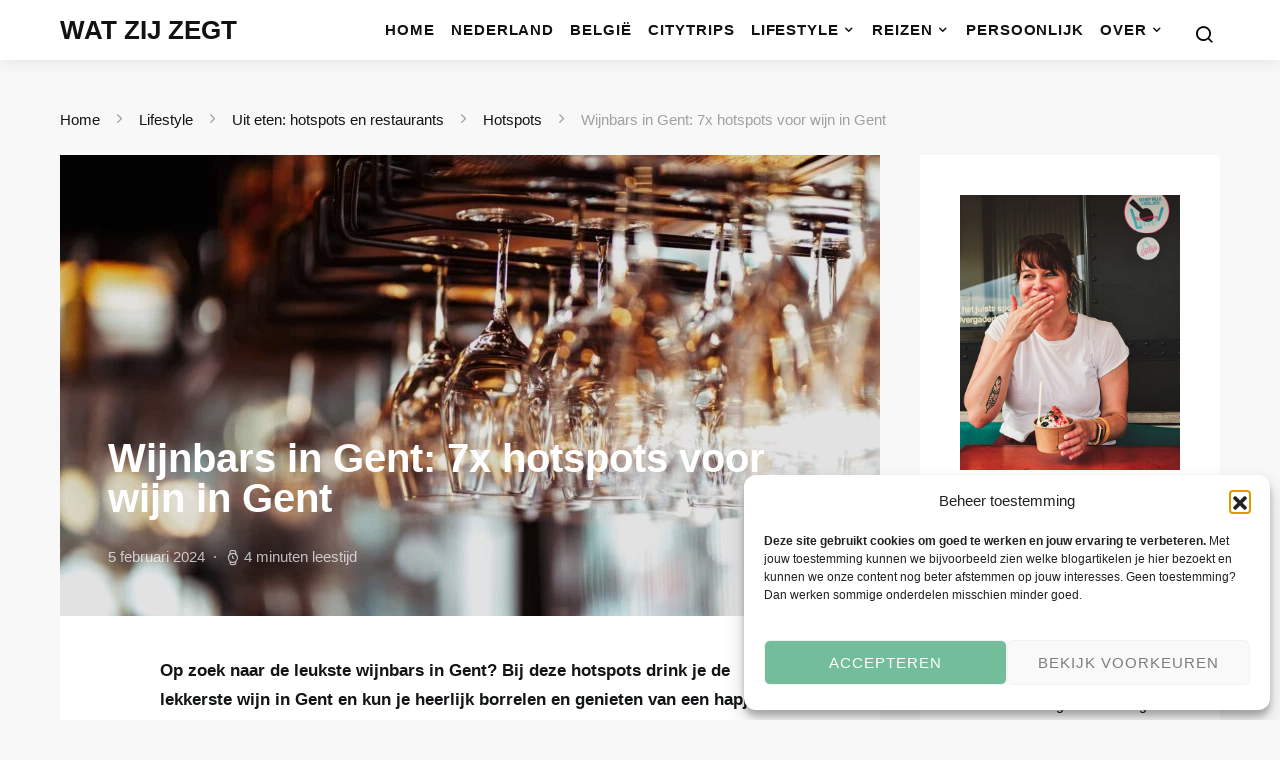

--- FILE ---
content_type: text/html; charset=UTF-8
request_url: https://www.watzijzegt.com/2022/05/wijnbars-in-gent-hotspots/
body_size: 18359
content:
<!doctype html><html lang="nl-NL"><head><meta charset="UTF-8"><meta name="viewport" content="width=device-width, initial-scale=1"><link rel="profile" href="https://gmpg.org/xfn/11"><meta name='robots' content='index, follow, max-image-preview:large, max-snippet:-1, max-video-preview:-1' /><link media="all" href="https://www.watzijzegt.com/wp-content/cache/autoptimize/css/autoptimize_36d7ac5917dedf8d9766e93389df0b1e.css" rel="stylesheet"><link media="screen" href="https://www.watzijzegt.com/wp-content/cache/autoptimize/css/autoptimize_4773cc3f2db0f7eeb0d9cf763ae5f363.css" rel="stylesheet"><title>Wijnbars in Gent: 7x hotspots voor wijn in Gent | WAT ZIJ ZEGT</title><meta name="description" content="Op zoek naar de leukste wijnbars in Gent? Bij deze hotspot drink je de lekkerste wijn in Gent en kun je genieten van een hapje en drankje." /><link rel="canonical" href="https://www.watzijzegt.com/2022/05/wijnbars-in-gent-hotspots/" /><meta property="og:locale" content="nl_NL" /><meta property="og:type" content="article" /><meta property="og:title" content="Wijnbars in Gent: 7x hotspots voor wijn in Gent | WAT ZIJ ZEGT" /><meta property="og:description" content="Op zoek naar de leukste wijnbars in Gent? Bij deze hotspots drink je de lekkerste wijn in Gent en kun je heerlijk borrelen en genieten van een hapje en" /><meta property="og:url" content="https://www.watzijzegt.com/2022/05/wijnbars-in-gent-hotspots/" /><meta property="og:site_name" content="WAT ZIJ ZEGT" /><meta property="article:publisher" content="https://www.facebook.com/watzijzegt/" /><meta property="article:author" content="https://www.facebook.com/watzijzegt/" /><meta property="article:published_time" content="2022-05-20T10:00:08+00:00" /><meta property="article:modified_time" content="2024-02-05T09:21:07+00:00" /><meta property="og:image" content="https://www.watzijzegt.com/wp-content/uploads/2022/05/wijnbar-sn1hLgH.jpg" /><meta property="og:image:width" content="2048" /><meta property="og:image:height" content="1365" /><meta property="og:image:type" content="image/jpeg" /><meta name="author" content="Natasja" /><meta name="twitter:card" content="summary_large_image" /><meta name="twitter:creator" content="@watzijzegtcom" /><meta name="twitter:site" content="@watzijzegtcom" /><meta name="twitter:label1" content="Geschreven door" /><meta name="twitter:data1" content="Natasja" /><meta name="twitter:label2" content="Geschatte leestijd" /><meta name="twitter:data2" content="5 minuten" /> <script type="application/ld+json" class="yoast-schema-graph">{"@context":"https://schema.org","@graph":[{"@type":["Article","BlogPosting"],"@id":"https://www.watzijzegt.com/2022/05/wijnbars-in-gent-hotspots/#article","isPartOf":{"@id":"https://www.watzijzegt.com/2022/05/wijnbars-in-gent-hotspots/"},"author":{"name":"Natasja","@id":"https://www.watzijzegt.com/#/schema/person/ca29314b90fbaa765f888b1146993483"},"headline":"Wijnbars in Gent: 7x hotspots voor wijn in Gent","datePublished":"2022-05-20T10:00:08+00:00","dateModified":"2024-02-05T09:21:07+00:00","mainEntityOfPage":{"@id":"https://www.watzijzegt.com/2022/05/wijnbars-in-gent-hotspots/"},"wordCount":955,"publisher":{"@id":"https://www.watzijzegt.com/#/schema/person/ca29314b90fbaa765f888b1146993483"},"image":{"@id":"https://www.watzijzegt.com/2022/05/wijnbars-in-gent-hotspots/#primaryimage"},"thumbnailUrl":"https://www.watzijzegt.com/wp-content/uploads/2022/05/wijnbar-sn1hLgH.jpg","keywords":["België","Bestemmingen","city guide","Citytrippers","foodspotting","Gent","hotspots","Restaurants","wijn","wijnbar"],"articleSection":["België","Hotspots"],"inLanguage":"nl-NL"},{"@type":"WebPage","@id":"https://www.watzijzegt.com/2022/05/wijnbars-in-gent-hotspots/","url":"https://www.watzijzegt.com/2022/05/wijnbars-in-gent-hotspots/","name":"Wijnbars in Gent: 7x hotspots voor wijn in Gent | WAT ZIJ ZEGT","isPartOf":{"@id":"https://www.watzijzegt.com/#website"},"primaryImageOfPage":{"@id":"https://www.watzijzegt.com/2022/05/wijnbars-in-gent-hotspots/#primaryimage"},"image":{"@id":"https://www.watzijzegt.com/2022/05/wijnbars-in-gent-hotspots/#primaryimage"},"thumbnailUrl":"https://www.watzijzegt.com/wp-content/uploads/2022/05/wijnbar-sn1hLgH.jpg","datePublished":"2022-05-20T10:00:08+00:00","dateModified":"2024-02-05T09:21:07+00:00","description":"Op zoek naar de leukste wijnbars in Gent? Bij deze hotspot drink je de lekkerste wijn in Gent en kun je genieten van een hapje en drankje.","breadcrumb":{"@id":"https://www.watzijzegt.com/2022/05/wijnbars-in-gent-hotspots/#breadcrumb"},"inLanguage":"nl-NL","potentialAction":[{"@type":"ReadAction","target":["https://www.watzijzegt.com/2022/05/wijnbars-in-gent-hotspots/"]}]},{"@type":"ImageObject","inLanguage":"nl-NL","@id":"https://www.watzijzegt.com/2022/05/wijnbars-in-gent-hotspots/#primaryimage","url":"https://www.watzijzegt.com/wp-content/uploads/2022/05/wijnbar-sn1hLgH.jpg","contentUrl":"https://www.watzijzegt.com/wp-content/uploads/2022/05/wijnbar-sn1hLgH.jpg","width":2048,"height":1365,"caption":"Wijnbars in Gent: 8x hotspots voor wijn in Gent"},{"@type":"BreadcrumbList","@id":"https://www.watzijzegt.com/2022/05/wijnbars-in-gent-hotspots/#breadcrumb","itemListElement":[{"@type":"ListItem","position":1,"name":"Home","item":"https://www.watzijzegt.com/"},{"@type":"ListItem","position":2,"name":"Lifestyle","item":"https://www.watzijzegt.com/lifestyle/"},{"@type":"ListItem","position":3,"name":"Uit eten: hotspots en restaurants","item":"https://www.watzijzegt.com/lifestyle/hotspots-food/"},{"@type":"ListItem","position":4,"name":"Hotspots","item":"https://www.watzijzegt.com/lifestyle/hotspots-food/hotspots/"},{"@type":"ListItem","position":5,"name":"Wijnbars in Gent: 7x hotspots voor wijn in Gent"}]},{"@type":"WebSite","@id":"https://www.watzijzegt.com/#website","url":"https://www.watzijzegt.com/","name":"WAT ZIJ ZEGT","description":"over stedentrips, vakanties, reizen &amp; lifestyle","publisher":{"@id":"https://www.watzijzegt.com/#/schema/person/ca29314b90fbaa765f888b1146993483"},"potentialAction":[{"@type":"SearchAction","target":{"@type":"EntryPoint","urlTemplate":"https://www.watzijzegt.com/?s={search_term_string}"},"query-input":{"@type":"PropertyValueSpecification","valueRequired":true,"valueName":"search_term_string"}}],"inLanguage":"nl-NL"},{"@type":["Person","Organization"],"@id":"https://www.watzijzegt.com/#/schema/person/ca29314b90fbaa765f888b1146993483","name":"Natasja","image":{"@type":"ImageObject","inLanguage":"nl-NL","@id":"https://www.watzijzegt.com/#/schema/person/image/","url":"https://www.watzijzegt.com/wp-content/uploads/2016/10/natasja-aros-aarhus.jpg","contentUrl":"https://www.watzijzegt.com/wp-content/uploads/2016/10/natasja-aros-aarhus.jpg","width":1800,"height":1661,"caption":"Natasja"},"logo":{"@id":"https://www.watzijzegt.com/#/schema/person/image/"},"description":"Houdt van kaas, tattoos en leuke trips, maar niet van hobby's. Schrijft graag over stedentrips &amp; lifestyle, ontdekte hotspots en alle (on)zin die ze dagelijks tegenkomt. Dat doet zij onder meer hier op Wat zij zegt.","sameAs":["https://www.natasjadb.nl/","https://www.facebook.com/watzijzegt/","https://www.instagram.com/natasjadb/"]}]}</script> <link rel='dns-prefetch' href='//www.watzijzegt.com' /><link href='https://fonts.gstatic.com' crossorigin='anonymous' rel='preconnect' /><link rel="alternate" type="application/rss+xml" title="WAT ZIJ ZEGT &raquo; feed" href="https://www.watzijzegt.com/feed/" /> <script data-no-optimize="1">var brave_popup_data={};var bravepop_emailValidation=false;var brave_popup_videos={};var brave_popup_formData={};var brave_popup_adminUser=false;var brave_popup_pageInfo={"type":"single","pageID":93571,"singleType":"post"};var bravepop_emailSuggestions={};</script><link rel="alternate" title="oEmbed (JSON)" type="application/json+oembed" href="https://www.watzijzegt.com/wp-json/oembed/1.0/embed?url=https%3A%2F%2Fwww.watzijzegt.com%2F2022%2F05%2Fwijnbars-in-gent-hotspots%2F" /><link rel="alternate" title="oEmbed (XML)" type="text/xml+oembed" href="https://www.watzijzegt.com/wp-json/oembed/1.0/embed?url=https%3A%2F%2Fwww.watzijzegt.com%2F2022%2F05%2Fwijnbars-in-gent-hotspots%2F&#038;format=xml" /><link rel='alternate stylesheet' id='powerkit-icons-css' href='https://www.watzijzegt.com/wp-content/plugins/powerkit/assets/fonts/powerkit-icons.woff' as='font' type='font/wof' crossorigin /> <script defer src="https://www.watzijzegt.com/wp-includes/js/jquery/jquery.min.js" id="jquery-core-js"></script>  <script type="text/plain" data-service="google-analytics" data-category="statistics" async data-cmplz-src="https://www.googletagmanager.com/gtag/js?id=G-QKX5ZFZ34B"></script> <script>window.dataLayer=window.dataLayer||[];function gtag(){dataLayer.push(arguments);}
gtag('js',new Date());gtag('config','G-QKX5ZFZ34B');</script> <script data-noptimize="1" data-cfasync="false" data-wpfc-render="false">(function(){var script=document.createElement("script");script.async=1;script.src='https://emrld.cc/NDUxNTg2.js?t=451586';document.head.appendChild(script);})();</script><link rel="icon" href="https://www.watzijzegt.com/wp-content/uploads/2023/04/cropped-favi-watzijzegt23-32x32.png" sizes="32x32" /><link rel="icon" href="https://www.watzijzegt.com/wp-content/uploads/2023/04/cropped-favi-watzijzegt23-192x192.png" sizes="192x192" /><link rel="apple-touch-icon" href="https://www.watzijzegt.com/wp-content/uploads/2023/04/cropped-favi-watzijzegt23-180x180.png" /><meta name="msapplication-TileImage" content="https://www.watzijzegt.com/wp-content/uploads/2023/04/cropped-favi-watzijzegt23-270x270.png" /></head><body data-rsssl=1 data-cmplz=1 class="wp-singular post-template-default single single-post postid-93571 single-format-standard wp-embed-responsive wp-theme-expertly wp-child-theme-expertly-child cs-page-layout-right sidebar-enabled sidebar-right headings-small navbar-sticky-enabled navbar-smart-enabled post-sidebar-disabled block-align-enabled"><div class="site-overlay"></div><div class="offcanvas"><div class="offcanvas-header"><nav class="navbar navbar-offcanvas"> <a class="offcanvas-brand site-title" href="https://www.watzijzegt.com/" rel="home">WAT ZIJ ZEGT</a> <button type="button" class="toggle-offcanvas button-round"> <i class="cs-icon cs-icon-x"></i> </button></nav></div><aside class="offcanvas-sidebar"><div class="offcanvas-inner"><div class="widget widget_nav_menu cs-d-lg-none"><div class="menu-wat-zij-zegt-main-container"><ul id="menu-wat-zij-zegt-main" class="menu"><li id="menu-item-23778" class="menu-item menu-item-type-custom menu-item-object-custom menu-item-home menu-item-23778"><a href="https://www.watzijzegt.com/">Home</a></li><li id="menu-item-23755" class="menu-item menu-item-type-taxonomy menu-item-object-category menu-item-23755"><a href="https://www.watzijzegt.com/nederland/" title="Nederland in Reizen">Nederland</a></li><li id="menu-item-91432" class="menu-item menu-item-type-taxonomy menu-item-object-category current-post-ancestor current-menu-parent current-post-parent menu-item-91432"><a href="https://www.watzijzegt.com/reizen/europa/belgie/">België</a></li><li id="menu-item-52331" class="menu-item menu-item-type-taxonomy menu-item-object-category menu-item-52331"><a href="https://www.watzijzegt.com/reizen/stedentrip/">Citytrips</a></li><li id="menu-item-50459" class="menu-item menu-item-type-taxonomy menu-item-object-category current-post-ancestor menu-item-has-children menu-item-50459"><a href="https://www.watzijzegt.com/lifestyle/">Lifestyle</a><ul class="sub-menu"><li id="menu-item-24787" class="menu-item menu-item-type-taxonomy menu-item-object-category current-post-ancestor menu-item-24787"><a href="https://www.watzijzegt.com/lifestyle/hotspots-food/" title="Eten &#038; drinken">Hotspots</a></li><li id="menu-item-56394" class="menu-item menu-item-type-custom menu-item-object-custom menu-item-56394"><a href="https://www.watzijzegt.com/tag/recept">Koken</a></li><li id="menu-item-87415" class="menu-item menu-item-type-taxonomy menu-item-object-category menu-item-87415"><a href="https://www.watzijzegt.com/lifestyle/entertainment/lezen-boeken/">Lezen</a></li><li id="menu-item-93759" class="menu-item menu-item-type-taxonomy menu-item-object-category menu-item-93759"><a href="https://www.watzijzegt.com/lifestyle/wonen/">Wonen</a></li></ul></li><li id="menu-item-23739" class="menu-item menu-item-type-taxonomy menu-item-object-category current-post-ancestor menu-item-has-children menu-item-23739"><a href="https://www.watzijzegt.com/reizen/" title="Travel  – Wat zij zegt over reizen">Reizen</a><ul class="sub-menu"><li id="menu-item-23749" class="menu-item menu-item-type-taxonomy menu-item-object-category current-post-ancestor menu-item-has-children menu-item-23749"><a href="https://www.watzijzegt.com/reizen/europa/">Europa</a><ul class="sub-menu"><li id="menu-item-23750" class="menu-item menu-item-type-taxonomy menu-item-object-category current-post-ancestor current-menu-parent current-post-parent menu-item-23750"><a href="https://www.watzijzegt.com/reizen/europa/belgie/" title="België in Reizen">België</a></li><li id="menu-item-23751" class="menu-item menu-item-type-taxonomy menu-item-object-category menu-item-23751"><a href="https://www.watzijzegt.com/reizen/europa/denemarken/" title="Denemarken in Reizen">Denemarken</a></li><li id="menu-item-23752" class="menu-item menu-item-type-taxonomy menu-item-object-category menu-item-23752"><a href="https://www.watzijzegt.com/reizen/europa/duitsland/" title="Duitsland in Reizen">Duitsland</a></li><li id="menu-item-50743" class="menu-item menu-item-type-taxonomy menu-item-object-category menu-item-50743"><a href="https://www.watzijzegt.com/reizen/europa/finland/">Finland</a></li><li id="menu-item-23753" class="menu-item menu-item-type-taxonomy menu-item-object-category menu-item-23753"><a href="https://www.watzijzegt.com/reizen/europa/frankrijk/" title="Frankrijk in Reizen">Frankrijk</a></li><li id="menu-item-23757" class="menu-item menu-item-type-taxonomy menu-item-object-category menu-item-23757"><a href="https://www.watzijzegt.com/reizen/europa/verenigd-koninkrijk/" title="Groot-Brittannië in Reizen">Groot-Brittannië</a></li><li id="menu-item-27629" class="menu-item menu-item-type-taxonomy menu-item-object-category menu-item-27629"><a href="https://www.watzijzegt.com/reizen/europa/ierland/" title="Ierland in Reizen">Ierland</a></li><li id="menu-item-23754" class="menu-item menu-item-type-taxonomy menu-item-object-category menu-item-23754"><a href="https://www.watzijzegt.com/reizen/europa/italie/" title="Italië in Reizen">Italië</a></li><li id="menu-item-37602" class="menu-item menu-item-type-taxonomy menu-item-object-category menu-item-37602"><a href="https://www.watzijzegt.com/reizen/europa/oost-europa/">Oost-Europa</a></li><li id="menu-item-34568" class="menu-item menu-item-type-taxonomy menu-item-object-category menu-item-34568"><a href="https://www.watzijzegt.com/reizen/europa/portugal/">Portugal</a></li><li id="menu-item-23756" class="menu-item menu-item-type-taxonomy menu-item-object-category menu-item-23756"><a href="https://www.watzijzegt.com/reizen/europa/spanje/" title="Spanje in Reizen">Spanje</a></li><li id="menu-item-37595" class="menu-item menu-item-type-taxonomy menu-item-object-category menu-item-37595"><a href="https://www.watzijzegt.com/reizen/europa/zwitserland-oostenrijk/">Zwitserland &amp; Oostenrijk</a></li></ul></li><li id="menu-item-23758" class="menu-item menu-item-type-taxonomy menu-item-object-category menu-item-has-children menu-item-23758"><a href="https://www.watzijzegt.com/reizen/noord-amerika/" title="Noord-Amerika in Reizen">Noord-Amerika</a><ul class="sub-menu"><li id="menu-item-39296" class="menu-item menu-item-type-taxonomy menu-item-object-category menu-item-39296"><a href="https://www.watzijzegt.com/reizen/noord-amerika/newyorkcity/">New York City</a></li><li id="menu-item-50804" class="menu-item menu-item-type-post_type menu-item-object-page menu-item-50804"><a href="https://www.watzijzegt.com/travel/new-york-city-guide/">New York City Guide: voor je (eerste) stedentrip New York</a></li></ul></li><li id="menu-item-24850" class="menu-item menu-item-type-taxonomy menu-item-object-category menu-item-24850"><a href="https://www.watzijzegt.com/reizen/caribbean/">Caraïben</a></li><li id="menu-item-23741" class="menu-item menu-item-type-taxonomy menu-item-object-category menu-item-23741"><a href="https://www.watzijzegt.com/reizen/australie-oceanie/" title="Australië &#038; Nieuw-Zeeland">Australië &amp; Nieuw-Zeeland</a></li></ul></li><li id="menu-item-23734" class="menu-item menu-item-type-taxonomy menu-item-object-category menu-item-23734"><a href="https://www.watzijzegt.com/persoonlijk/">Persoonlijk</a></li><li id="menu-item-24784" class="menu-item menu-item-type-post_type menu-item-object-page menu-item-has-children menu-item-24784"><a href="https://www.watzijzegt.com/over-zichzelf/" title="About / over Wat zij zegt">Over</a><ul class="sub-menu"><li id="menu-item-92824" class="menu-item menu-item-type-post_type menu-item-object-page menu-item-92824"><a href="https://www.watzijzegt.com/contact/">Contact</a></li><li id="menu-item-98545" class="menu-item menu-item-type-post_type menu-item-object-page menu-item-98545"><a href="https://www.watzijzegt.com/wat-zij-zegt-in-de-media/">In de media</a></li><li id="menu-item-92826" class="menu-item menu-item-type-post_type menu-item-object-page menu-item-92826"><a href="https://www.watzijzegt.com/partners/">Partners</a></li><li id="menu-item-92825" class="menu-item menu-item-type-post_type menu-item-object-page menu-item-92825"><a href="https://www.watzijzegt.com/samenwerken/">Samenwerken met Wat zij zegt</a></li></ul></li></ul></div></div></div></aside></div><div id="page" class="site"><div class="site-inner"><section class="cs-custom-content cs-custom-content-header-before"> <script async defer src="https://widget.getyourguide.com/dist/pa.umd.production.min.js" data-gyg-partner-id="11NXW4E"></script> </section><header id="masthead" class="site-header"><nav class="navbar navbar-primary"><div class="navbar-wrap"><div class="navbar-container"><div class="navbar-content"> <button type="button" class="toggle-offcanvas"> <i class="cs-icon cs-icon-menu"></i> </button> <a class="navbar-brand site-title" href="https://www.watzijzegt.com/" rel="home">WAT ZIJ ZEGT</a><p class="navbar-text site-description">over stedentrips, vakanties, reizen &amp; lifestyle</p><ul id="menu-wat-zij-zegt-main-1" class="navbar-nav"><li class="menu-item menu-item-type-custom menu-item-object-custom menu-item-home menu-item-23778"><a href="https://www.watzijzegt.com/">Home</a></li><li class="menu-item menu-item-type-taxonomy menu-item-object-category menu-item-23755"><a href="https://www.watzijzegt.com/nederland/" title="Nederland in Reizen">Nederland</a></li><li class="menu-item menu-item-type-taxonomy menu-item-object-category current-post-ancestor current-menu-parent current-post-parent menu-item-91432"><a href="https://www.watzijzegt.com/reizen/europa/belgie/">België</a></li><li class="menu-item menu-item-type-taxonomy menu-item-object-category menu-item-52331"><a href="https://www.watzijzegt.com/reizen/stedentrip/">Citytrips</a></li><li class="menu-item menu-item-type-taxonomy menu-item-object-category current-post-ancestor menu-item-has-children menu-item-50459"><a href="https://www.watzijzegt.com/lifestyle/">Lifestyle</a><ul class="sub-menu"><li class="menu-item menu-item-type-taxonomy menu-item-object-category current-post-ancestor menu-item-24787"><a href="https://www.watzijzegt.com/lifestyle/hotspots-food/" title="Eten &#038; drinken">Hotspots</a></li><li class="menu-item menu-item-type-custom menu-item-object-custom menu-item-56394"><a href="https://www.watzijzegt.com/tag/recept">Koken</a></li><li class="menu-item menu-item-type-taxonomy menu-item-object-category menu-item-87415"><a href="https://www.watzijzegt.com/lifestyle/entertainment/lezen-boeken/">Lezen</a></li><li class="menu-item menu-item-type-taxonomy menu-item-object-category menu-item-93759"><a href="https://www.watzijzegt.com/lifestyle/wonen/">Wonen</a></li></ul></li><li class="menu-item menu-item-type-taxonomy menu-item-object-category current-post-ancestor menu-item-has-children menu-item-23739"><a href="https://www.watzijzegt.com/reizen/" title="Travel  – Wat zij zegt over reizen">Reizen</a><ul class="sub-menu"><li class="menu-item menu-item-type-taxonomy menu-item-object-category current-post-ancestor menu-item-has-children menu-item-23749"><a href="https://www.watzijzegt.com/reizen/europa/">Europa</a><ul class="sub-menu"><li class="menu-item menu-item-type-taxonomy menu-item-object-category current-post-ancestor current-menu-parent current-post-parent menu-item-23750"><a href="https://www.watzijzegt.com/reizen/europa/belgie/" title="België in Reizen">België</a></li><li class="menu-item menu-item-type-taxonomy menu-item-object-category menu-item-23751"><a href="https://www.watzijzegt.com/reizen/europa/denemarken/" title="Denemarken in Reizen">Denemarken</a></li><li class="menu-item menu-item-type-taxonomy menu-item-object-category menu-item-23752"><a href="https://www.watzijzegt.com/reizen/europa/duitsland/" title="Duitsland in Reizen">Duitsland</a></li><li class="menu-item menu-item-type-taxonomy menu-item-object-category menu-item-50743"><a href="https://www.watzijzegt.com/reizen/europa/finland/">Finland</a></li><li class="menu-item menu-item-type-taxonomy menu-item-object-category menu-item-23753"><a href="https://www.watzijzegt.com/reizen/europa/frankrijk/" title="Frankrijk in Reizen">Frankrijk</a></li><li class="menu-item menu-item-type-taxonomy menu-item-object-category menu-item-23757"><a href="https://www.watzijzegt.com/reizen/europa/verenigd-koninkrijk/" title="Groot-Brittannië in Reizen">Groot-Brittannië</a></li><li class="menu-item menu-item-type-taxonomy menu-item-object-category menu-item-27629"><a href="https://www.watzijzegt.com/reizen/europa/ierland/" title="Ierland in Reizen">Ierland</a></li><li class="menu-item menu-item-type-taxonomy menu-item-object-category menu-item-23754"><a href="https://www.watzijzegt.com/reizen/europa/italie/" title="Italië in Reizen">Italië</a></li><li class="menu-item menu-item-type-taxonomy menu-item-object-category menu-item-37602"><a href="https://www.watzijzegt.com/reizen/europa/oost-europa/">Oost-Europa</a></li><li class="menu-item menu-item-type-taxonomy menu-item-object-category menu-item-34568"><a href="https://www.watzijzegt.com/reizen/europa/portugal/">Portugal</a></li><li class="menu-item menu-item-type-taxonomy menu-item-object-category menu-item-23756"><a href="https://www.watzijzegt.com/reizen/europa/spanje/" title="Spanje in Reizen">Spanje</a></li><li class="menu-item menu-item-type-taxonomy menu-item-object-category menu-item-37595"><a href="https://www.watzijzegt.com/reizen/europa/zwitserland-oostenrijk/">Zwitserland &amp; Oostenrijk</a></li></ul></li><li class="menu-item menu-item-type-taxonomy menu-item-object-category menu-item-has-children menu-item-23758"><a href="https://www.watzijzegt.com/reizen/noord-amerika/" title="Noord-Amerika in Reizen">Noord-Amerika</a><ul class="sub-menu"><li class="menu-item menu-item-type-taxonomy menu-item-object-category menu-item-39296"><a href="https://www.watzijzegt.com/reizen/noord-amerika/newyorkcity/">New York City</a></li><li class="menu-item menu-item-type-post_type menu-item-object-page menu-item-50804"><a href="https://www.watzijzegt.com/travel/new-york-city-guide/">New York City Guide: voor je (eerste) stedentrip New York</a></li></ul></li><li class="menu-item menu-item-type-taxonomy menu-item-object-category menu-item-24850"><a href="https://www.watzijzegt.com/reizen/caribbean/">Caraïben</a></li><li class="menu-item menu-item-type-taxonomy menu-item-object-category menu-item-23741"><a href="https://www.watzijzegt.com/reizen/australie-oceanie/" title="Australië &#038; Nieuw-Zeeland">Australië &amp; Nieuw-Zeeland</a></li></ul></li><li class="menu-item menu-item-type-taxonomy menu-item-object-category menu-item-23734"><a href="https://www.watzijzegt.com/persoonlijk/">Persoonlijk</a></li><li class="menu-item menu-item-type-post_type menu-item-object-page menu-item-has-children menu-item-24784"><a href="https://www.watzijzegt.com/over-zichzelf/" title="About / over Wat zij zegt">Over</a><ul class="sub-menu"><li class="menu-item menu-item-type-post_type menu-item-object-page menu-item-92824"><a href="https://www.watzijzegt.com/contact/">Contact</a></li><li class="menu-item menu-item-type-post_type menu-item-object-page menu-item-98545"><a href="https://www.watzijzegt.com/wat-zij-zegt-in-de-media/">In de media</a></li><li class="menu-item menu-item-type-post_type menu-item-object-page menu-item-92826"><a href="https://www.watzijzegt.com/partners/">Partners</a></li><li class="menu-item menu-item-type-post_type menu-item-object-page menu-item-92825"><a href="https://www.watzijzegt.com/samenwerken/">Samenwerken met Wat zij zegt</a></li></ul></li></ul> <button type="button" class="toggle-search"> <i class="cs-icon cs-icon-search"></i> </button></div></div></div><div class="site-search" id="search"><div class="cs-container"><form role="search" method="get" class="search-form" action="https://www.watzijzegt.com/"> <label class="sr-only">Zoek naar:</label><div class="cs-input-group"> <input type="search" value="" name="s" class="search-field" placeholder="Ik ben op zoek naar" required> <button type="submit" class="search-submit">Zoek</button></div></form></div></div></nav></header><div class="site-content"><div class="cs-container"><section class="cs-breadcrumbs" id="breadcrumbs"><span><span><a href="https://www.watzijzegt.com/">Home</a></span> <span class="cs-separator"></span> <span><a href="https://www.watzijzegt.com/lifestyle/">Lifestyle</a></span> <span class="cs-separator"></span> <span><a href="https://www.watzijzegt.com/lifestyle/hotspots-food/">Uit eten: hotspots en restaurants</a></span> <span class="cs-separator"></span> <span><a href="https://www.watzijzegt.com/lifestyle/hotspots-food/hotspots/">Hotspots</a></span> <span class="cs-separator"></span> <span class="breadcrumb_last" aria-current="page">Wijnbars in Gent: 7x hotspots voor wijn in Gent</span></span></section><div id="content" class="main-content"><div id="primary" class="content-area"><main id="main" class="site-main"><article id="post-93571" class="entry post-93571 post type-post status-publish format-standard has-post-thumbnail category-belgie category-hotspots tag-belgie tag-bestemming tag-city-guide tag-citytrippers tag-foodspotting tag-gent tag-hotspot tag-restaurant tag-wijn tag-wijnbar"><header class="entry-header entry-single-header  cs-overlay cs-overlay-no-hover cs-overlay-ratio cs-ratio-landscape cs-ratio-16by9 cs-bg-dark"><div class="cs-overlay-background"> <img width="820" height="547" src="https://www.watzijzegt.com/wp-content/uploads/2022/05/wijnbar-sn1hLgH-820x547.jpg" class="pk-lazyload-disabled wp-post-image" alt="Wijnbars in Gent: 8x hotspots voor wijn in Gent" decoding="async" fetchpriority="high" srcset="https://www.watzijzegt.com/wp-content/uploads/2022/05/wijnbar-sn1hLgH-820x547.jpg 820w, https://www.watzijzegt.com/wp-content/uploads/2022/05/wijnbar-sn1hLgH-800x533.jpg 800w, https://www.watzijzegt.com/wp-content/uploads/2022/05/wijnbar-sn1hLgH-1920x1280.jpg 1920w, https://www.watzijzegt.com/wp-content/uploads/2022/05/wijnbar-sn1hLgH-320x213.jpg 320w, https://www.watzijzegt.com/wp-content/uploads/2022/05/wijnbar-sn1hLgH-1536x1024.jpg 1536w, https://www.watzijzegt.com/wp-content/uploads/2022/05/wijnbar-sn1hLgH-390x260.jpg 390w, https://www.watzijzegt.com/wp-content/uploads/2022/05/wijnbar-sn1hLgH-1180x786.jpg 1180w, https://www.watzijzegt.com/wp-content/uploads/2022/05/wijnbar-sn1hLgH-1640x1093.jpg 1640w, https://www.watzijzegt.com/wp-content/uploads/2022/05/wijnbar-sn1hLgH-1600x1066.jpg 1600w, https://www.watzijzegt.com/wp-content/uploads/2022/05/wijnbar-sn1hLgH-80x53.jpg 80w, https://www.watzijzegt.com/wp-content/uploads/2022/05/wijnbar-sn1hLgH-640x427.jpg 640w, https://www.watzijzegt.com/wp-content/uploads/2022/05/wijnbar-sn1hLgH.jpg 2048w" sizes="(max-width: 820px) 100vw, 820px" /></div><div class="cs-overlay-content"><h1 class="entry-title">Wijnbars in Gent: 7x hotspots voor wijn in Gent</h1><div class="post-header"><div class="post-header-container"><div class="author-details"><ul class="post-meta"><li class="meta-date">5 februari 2024</li><li class="meta-reading-time"><i class="cs-icon cs-icon-watch"></i>4 minuten leestijd</li></ul></div></div></div></div></header><div class="entry-container"><div class="entry-content-wrap"><div class="entry-content"><p><strong>Op zoek naar de leukste wijnbars in Gent? Bij deze hotspots drink je de lekkerste wijn in Gent en kun je heerlijk borrelen en genieten van een hapje en drankje.</strong></p><p><span id="more-93571"></span></p><h2 id="wijnbars-in-gent">Wijnbars in Gent</h2><p>Tijdens een <a href="https://www.watzijzegt.com/2023/09/wat-te-doen-in-gent/">citytrip Gent</a> wil je natuurlijk genieten van het lekkerste eten en drinken in een van de vele <a href="https://www.watzijzegt.com/hotspots/uit-eten-in-gent/">restaurants</a> die de stad rijk is. En hoewel de Belgische biertjes legendarisch zijn, vind je ook natuurlijk hippe cocktail- en wijnbars in Gent. Ik tip de leukste hotspots voor wijn in Gent!</p><h2 id="7x-hotspots-voor-wijn-in-gent">7x hotspots voor wijn in Gent</h2><div class="pk-toc  pk-toc-state-expanded"><h5 class="pk-title pk-toc-title pk-font-block"> Snel naar <span class="pk-toc-btn-hide">Verberg</span></h5><ol ><li><a href="#wijnbars-in-gent">Wijnbars in Gent</a></li><li><a href="#7x-hotspots-voor-wijn-in-gent">7x hotspots voor wijn in Gent</a><ol><li><a href="#1-gouts-couleurs">1. Goûts &amp; Couleurs</a></li><li><a href="#2-bar-win">2. Bar Win</a></li><li><a href="#3-le-botaniste">3. Le Botaniste</a></li><li><a href="#4-wijnbar-ona">4. Wijnbar ONA</a></li><li><a href="#5-parole-winebar-co">5. Parole Winebar &amp; Co</a></li><li><a href="#6-peper">6. Peper</a></li><li><a href="#7-somm">7. SOMM</a></li></ol></li></ol></div><h3 id="1-gouts-couleurs">1. Goûts &amp; Couleurs</h3><p>Tijdens ons laatste <a href="https://www.watzijzegt.com/2023/08/gent-in-1-dag/">dagje Gent</a> schuiven we aan bij <a href="https://www.goutsetcouleursgand.be/" target="_blank" rel="noopener">Goûts &amp; Couleurs</a>, een wijnbar in Gent aan de Groentenmarkt. We bestellen een uitgebreide borrelplank bij ons biertje en wijntje en kijken vanaf het terras naar iedereen die voorbij loopt. Geen tijd om lekker te borrelen? Goûts &amp; Couleurs is ook een kaas-, en delicatessenwinkel waar je lekkere hapjes haalt voor thuis.</p><p><em><span class="w8qArf">Adres: </span><span class="LrzXr">Groentenmarkt 15, 9000 Gent</span></em></p><p><img  decoding="async"  class="alignnone wp-image-96523 size-medium pk-lazyload"  style="margin-top: 5px; margin-bottom: 5px;"  title="Goûts &amp; Couleurs: kaas- en delicatessenwinkel en wijnbar in Gent "  src="[data-uri]"  alt="Goûts &amp; Couleurs: kaas- en delicatessenwinkel en wijnbar in Gent "  width="800"  height="600"  data-pk-sizes="auto"  data-ls-sizes="(max-width: 800px) 100vw, 800px"  data-pk-src="https://www.watzijzegt.com/wp-content/uploads/2022/05/gent-gouts-couleurs-wzz-800x600.jpg"  data-pk-srcset="https://www.watzijzegt.com/wp-content/uploads/2022/05/gent-gouts-couleurs-wzz-800x600.jpg 800w, https://www.watzijzegt.com/wp-content/uploads/2022/05/gent-gouts-couleurs-wzz-320x240.jpg 320w, https://www.watzijzegt.com/wp-content/uploads/2022/05/gent-gouts-couleurs-wzz-1536x1152.jpg 1536w, https://www.watzijzegt.com/wp-content/uploads/2022/05/gent-gouts-couleurs-wzz-300x225.jpg 300w, https://www.watzijzegt.com/wp-content/uploads/2022/05/gent-gouts-couleurs-wzz-240x180.jpg 240w, https://www.watzijzegt.com/wp-content/uploads/2022/05/gent-gouts-couleurs-wzz-390x293.jpg 390w, https://www.watzijzegt.com/wp-content/uploads/2022/05/gent-gouts-couleurs-wzz-820x615.jpg 820w, https://www.watzijzegt.com/wp-content/uploads/2022/05/gent-gouts-couleurs-wzz-1180x885.jpg 1180w, https://www.watzijzegt.com/wp-content/uploads/2022/05/gent-gouts-couleurs-wzz.jpg 1600w" ><img  decoding="async"  class="alignnone wp-image-96525 size-large pk-lazyload"  style="margin-top: 5px; margin-bottom: 5px;"  title="Goûts &amp; Couleurs: kaas- en delicatessenwinkel en wijnbar in Gent "  src="[data-uri]"  alt="Goûts &amp; Couleurs: kaas- en delicatessenwinkel en wijnbar in Gent "  width="854"  height="1280"  data-pk-sizes="auto"  data-pk-src="https://www.watzijzegt.com/wp-content/uploads/2022/05/gouts-couleurs-gent-854x1280.jpg" ></p><p><em>Goûts &amp; Couleurs: kaas- en delicatessenwinkel en wijnbar in Gent ©watzijzegt.com</em></p><h3 id="2-bar-win">2. Bar Win</h3><p><a href="https://www.barwin.be/" target="_blank" rel="noopener">Bar Win</a> is een leuke ontbijtplek in de ochtend en verandert na de lunch in een sfeervolle wijnbar. Win presenteert zich als bar en <em>shop à vins naturel. </em>Er staan dus alleen wijnen op de kaart die volgens een natuurlijk proces zijn gemaakt, zonder toegevoegde gisten en weinig tot geen sulfiet.</p><p>Naast de natuurlijke wijnen kun je hier ook borrelen met verrassende gins, lekkere cocktails en frisse biertjes. Je lekkere trek kun je stillen met de huisgemaakte bar-bites.</p><p>Maandag t/m zaterdag open voor apéro (15 uur– 23:30 uur). Op zaterdag en zondag ook voor brunch (9:30 &#8211; 15 uur).</p><p><em>Adres: Burgstraat 8, 9000 Gent</em></p><blockquote data-service="instagram" data-category="marketing" data-placeholder-image="https://www.watzijzegt.com/wp-content/plugins/complianz-gdpr/assets/images/placeholders/instagram-minimal.jpg" class="cmplz-placeholder-element instagram-media" style="background: #FFF; border: 0; border-radius: 3px; box-shadow: 0 0 1px 0 rgba(0,0,0,0.5),0 1px 10px 0 rgba(0,0,0,0.15); margin: 1px; max-width: 540px; min-width: 326px; padding: 0; width: calc(100% - 2px);" data-instgrm-permalink="https://www.instagram.com/p/CdqRn1EsSej/?utm_source=ig_embed&amp;utm_campaign=loading" data-instgrm-version="14"><div style="padding: 16px;"><p>&nbsp;</p><div style="display: flex; flex-direction: row; align-items: center;"><div style="background-color: #f4f4f4; border-radius: 50%; flex-grow: 0; height: 40px; margin-right: 14px; width: 40px;"></div><div style="display: flex; flex-direction: column; flex-grow: 1; justify-content: center;"><div style="background-color: #f4f4f4; border-radius: 4px; flex-grow: 0; height: 14px; margin-bottom: 6px; width: 100px;"></div><div style="background-color: #f4f4f4; border-radius: 4px; flex-grow: 0; height: 14px; width: 60px;"></div></div></div><div style="padding: 19% 0;"></div><div style="display: block; height: 50px; margin: 0 auto 12px; width: 50px;"></div><div style="padding-top: 8px;"><div style="color: #3897f0; font-family: Arial,sans-serif; font-size: 14px; font-style: normal; font-weight: 550; line-height: 18px;">Dit bericht op Instagram bekijken</div></div><div style="padding: 12.5% 0;"></div><div style="display: flex; flex-direction: row; margin-bottom: 14px; align-items: center;"><div><div style="background-color: #f4f4f4; border-radius: 50%; height: 12.5px; width: 12.5px; transform: translateX(0px) translateY(7px);"></div><div style="background-color: #f4f4f4; height: 12.5px; transform: rotate(-45deg) translateX(3px) translateY(1px); width: 12.5px; flex-grow: 0; margin-right: 14px; margin-left: 2px;"></div><div style="background-color: #f4f4f4; border-radius: 50%; height: 12.5px; width: 12.5px; transform: translateX(9px) translateY(-18px);"></div></div><div style="margin-left: 8px;"><div style="background-color: #f4f4f4; border-radius: 50%; flex-grow: 0; height: 20px; width: 20px;"></div><div style="width: 0; height: 0; border-top: 2px solid transparent; border-left: 6px solid #f4f4f4; border-bottom: 2px solid transparent; transform: translateX(16px) translateY(-4px) rotate(30deg);"></div></div><div style="margin-left: auto;"><div style="width: 0px; border-top: 8px solid #F4F4F4; border-right: 8px solid transparent; transform: translateY(16px);"></div><div style="background-color: #f4f4f4; flex-grow: 0; height: 12px; width: 16px; transform: translateY(-4px);"></div><div style="width: 0; height: 0; border-top: 8px solid #F4F4F4; border-left: 8px solid transparent; transform: translateY(-4px) translateX(8px);"></div></div></div><div style="display: flex; flex-direction: column; flex-grow: 1; justify-content: center; margin-bottom: 24px;"><div style="background-color: #f4f4f4; border-radius: 4px; flex-grow: 0; height: 14px; margin-bottom: 6px; width: 224px;"></div><div style="background-color: #f4f4f4; border-radius: 4px; flex-grow: 0; height: 14px; width: 144px;"></div></div><p>&nbsp;</p><p style="color: #c9c8cd; font-family: Arial,sans-serif; font-size: 14px; line-height: 17px; margin-bottom: 0; margin-top: 8px; overflow: hidden; padding: 8px 0 7px; text-align: center; text-overflow: ellipsis; white-space: nowrap;"><a style="color: #c9c8cd; font-family: Arial,sans-serif; font-size: 14px; font-style: normal; font-weight: normal; line-height: 17px; text-decoration: none;" href="https://www.instagram.com/p/CdqRn1EsSej/?utm_source=ig_embed&amp;utm_campaign=loading" target="_blank" rel="noopener">Een bericht gedeeld door WIN apéro bar / wine shop (@barwingent)</a></p></div></blockquote><p><script type="text/plain" data-service="instagram" data-category="marketing" async data-cmplz-src="//www.instagram.com/embed.js"></script></p><h3 id="3-le-botaniste">3. Le Botaniste</h3><p><a href="https://lebotaniste.eu/" target="_blank" rel="noopener">Le Botaniste</a> is een 100% plantaardig en biologisch restaurant in Gent, opgericht door globetrotter Alain. Zijn doel: verrassen met lekkere, volledig plantaardige biologische maaltijden die goed zijn voor het lichaam en duurzaam voor onze planeet.</p><p>Het veganistische restaurant <em>Le Botaniste</em> is een ware hotspot, met originele kunstwerken met een voedselthema, 19e-eeuwse apothekersmeubels en weelderige kamerplanten die het dynamische concept weerspiegelen. Maandag t/m zondag open tussen 11:30 uur – 21:30 uur.</p><p><em>Adres: Le Botaniste Gent, Hoornstraat 13, 9000 Gent</em></p><blockquote data-service="instagram" data-category="marketing" data-placeholder-image="https://www.watzijzegt.com/wp-content/plugins/complianz-gdpr/assets/images/placeholders/instagram-minimal.jpg" class="cmplz-placeholder-element instagram-media" style="background: #FFF; border: 0; border-radius: 3px; box-shadow: 0 0 1px 0 rgba(0,0,0,0.5),0 1px 10px 0 rgba(0,0,0,0.15); margin: 1px; max-width: 540px; min-width: 326px; padding: 0; width: calc(100% - 2px);" data-instgrm-captioned="" data-instgrm-permalink="https://www.instagram.com/p/CSzBDASrXdw/?utm_source=ig_embed&amp;utm_campaign=loading" data-instgrm-version="14"><div style="padding: 16px;"><p>&nbsp;</p><div style="display: flex; flex-direction: row; align-items: center;"><div style="background-color: #f4f4f4; border-radius: 50%; flex-grow: 0; height: 40px; margin-right: 14px; width: 40px;"></div><div style="display: flex; flex-direction: column; flex-grow: 1; justify-content: center;"><div style="background-color: #f4f4f4; border-radius: 4px; flex-grow: 0; height: 14px; margin-bottom: 6px; width: 100px;"></div><div style="background-color: #f4f4f4; border-radius: 4px; flex-grow: 0; height: 14px; width: 60px;"></div></div></div><div style="padding: 19% 0;"></div><div style="display: block; height: 50px; margin: 0 auto 12px; width: 50px;"></div><div style="padding-top: 8px;"><div style="color: #3897f0; font-family: Arial,sans-serif; font-size: 14px; font-style: normal; font-weight: 550; line-height: 18px;">Dit bericht op Instagram bekijken</div></div><div style="padding: 12.5% 0;"></div><div style="display: flex; flex-direction: row; margin-bottom: 14px; align-items: center;"><div><div style="background-color: #f4f4f4; border-radius: 50%; height: 12.5px; width: 12.5px; transform: translateX(0px) translateY(7px);"></div><div style="background-color: #f4f4f4; height: 12.5px; transform: rotate(-45deg) translateX(3px) translateY(1px); width: 12.5px; flex-grow: 0; margin-right: 14px; margin-left: 2px;"></div><div style="background-color: #f4f4f4; border-radius: 50%; height: 12.5px; width: 12.5px; transform: translateX(9px) translateY(-18px);"></div></div><div style="margin-left: 8px;"><div style="background-color: #f4f4f4; border-radius: 50%; flex-grow: 0; height: 20px; width: 20px;"></div><div style="width: 0; height: 0; border-top: 2px solid transparent; border-left: 6px solid #f4f4f4; border-bottom: 2px solid transparent; transform: translateX(16px) translateY(-4px) rotate(30deg);"></div></div><div style="margin-left: auto;"><div style="width: 0px; border-top: 8px solid #F4F4F4; border-right: 8px solid transparent; transform: translateY(16px);"></div><div style="background-color: #f4f4f4; flex-grow: 0; height: 12px; width: 16px; transform: translateY(-4px);"></div><div style="width: 0; height: 0; border-top: 8px solid #F4F4F4; border-left: 8px solid transparent; transform: translateY(-4px) translateX(8px);"></div></div></div><div style="display: flex; flex-direction: column; flex-grow: 1; justify-content: center; margin-bottom: 24px;"><div style="background-color: #f4f4f4; border-radius: 4px; flex-grow: 0; height: 14px; margin-bottom: 6px; width: 224px;"></div><div style="background-color: #f4f4f4; border-radius: 4px; flex-grow: 0; height: 14px; width: 144px;"></div></div><p>&nbsp;</p><p style="color: #c9c8cd; font-family: Arial,sans-serif; font-size: 14px; line-height: 17px; margin-bottom: 0; margin-top: 8px; overflow: hidden; padding: 8px 0 7px; text-align: center; text-overflow: ellipsis; white-space: nowrap;"><a style="color: #c9c8cd; font-family: Arial,sans-serif; font-size: 14px; font-style: normal; font-weight: normal; line-height: 17px; text-decoration: none;" href="https://www.instagram.com/p/CSzBDASrXdw/?utm_source=ig_embed&amp;utm_campaign=loading" target="_blank" rel="noopener">Een bericht gedeeld door Le Botaniste (@le_botaniste)</a></p></div></blockquote><p><script type="text/plain" data-service="instagram" data-category="marketing" async data-cmplz-src="//www.instagram.com/embed.js"></script></p><p>Verder op reis? Het gecertificeerd biologisch menu van het team van Le Botaniste is niet alleen te vinden in België – naast Gent is er ook een vestiging in Brussel . Ook in <a href="https://www.watzijzegt.com/2022/10/wat-te-doen-in-new-york/">New York City</a> zijn inmiddels al vier vestigingen, te vinden aan de <a href="https://www.watzijzegt.com/2016/05/shopping-new-york-upper-east-side/">Upper East Side</a>, Upper West Side, Soho en Midtown East.</p><h3 id="4-wijnbar-ona">4. Wijnbar ONA</h3><p>Bij <a href="https://www.ona.gent/nl" target="_blank" rel="noopener">Wijnbar ONA</a> vind je authentieke wijnen die worden geproduceerd door kleine wijnboeren met een grote passie voor hun vak. Dat levert een klein maar fijn aanbod op van zo&#8217;n 30 biologische wijnen. Elke wijn is persoonlijk uitgezocht door eigenaren Ona &amp; Arne, die steeds op zoek zijn naar originele wijnen vol smaak en karakter. Natuurlijk kun je ook genieten van bijpassende verse kazen en charcuterie.</p><p>ONA is maandag, woensdag &amp; donderdag geopend van 16 uur &#8211; 23 uur. Op vrijdag kun je terecht van 16 uur tot 24 uur; op zaterdag van 14 uur tot 24 uur en op zondag vanaf 14 uur tot 20 uur. Ook leuk: In de wijnshop van ONA kun je de wijn ook per fles kopen om ook thuis te genieten van je favoriete wijnen.</p><p><em>Adres: Nederkouter 71, Gent</em></p><blockquote data-service="instagram" data-category="marketing" data-placeholder-image="https://www.watzijzegt.com/wp-content/plugins/complianz-gdpr/assets/images/placeholders/instagram-minimal.jpg" class="cmplz-placeholder-element instagram-media" style="background: #FFF; border: 0; border-radius: 3px; box-shadow: 0 0 1px 0 rgba(0,0,0,0.5),0 1px 10px 0 rgba(0,0,0,0.15); margin: 1px; max-width: 540px; min-width: 326px; padding: 0; width: calc(100% - 2px);" data-instgrm-captioned="" data-instgrm-permalink="https://www.instagram.com/p/Cb8E6rLMFVE/?utm_source=ig_embed&amp;utm_campaign=loading" data-instgrm-version="14"><div style="padding: 16px;"><p>&nbsp;</p><div style="display: flex; flex-direction: row; align-items: center;"><div style="background-color: #f4f4f4; border-radius: 50%; flex-grow: 0; height: 40px; margin-right: 14px; width: 40px;"></div><div style="display: flex; flex-direction: column; flex-grow: 1; justify-content: center;"><div style="background-color: #f4f4f4; border-radius: 4px; flex-grow: 0; height: 14px; margin-bottom: 6px; width: 100px;"></div><div style="background-color: #f4f4f4; border-radius: 4px; flex-grow: 0; height: 14px; width: 60px;"></div></div></div><div style="padding: 19% 0;"></div><div style="display: block; height: 50px; margin: 0 auto 12px; width: 50px;"></div><div style="padding-top: 8px;"><div style="color: #3897f0; font-family: Arial,sans-serif; font-size: 14px; font-style: normal; font-weight: 550; line-height: 18px;">Dit bericht op Instagram bekijken</div></div><div style="padding: 12.5% 0;"></div><div style="display: flex; flex-direction: row; margin-bottom: 14px; align-items: center;"><div><div style="background-color: #f4f4f4; border-radius: 50%; height: 12.5px; width: 12.5px; transform: translateX(0px) translateY(7px);"></div><div style="background-color: #f4f4f4; height: 12.5px; transform: rotate(-45deg) translateX(3px) translateY(1px); width: 12.5px; flex-grow: 0; margin-right: 14px; margin-left: 2px;"></div><div style="background-color: #f4f4f4; border-radius: 50%; height: 12.5px; width: 12.5px; transform: translateX(9px) translateY(-18px);"></div></div><div style="margin-left: 8px;"><div style="background-color: #f4f4f4; border-radius: 50%; flex-grow: 0; height: 20px; width: 20px;"></div><div style="width: 0; height: 0; border-top: 2px solid transparent; border-left: 6px solid #f4f4f4; border-bottom: 2px solid transparent; transform: translateX(16px) translateY(-4px) rotate(30deg);"></div></div><div style="margin-left: auto;"><div style="width: 0px; border-top: 8px solid #F4F4F4; border-right: 8px solid transparent; transform: translateY(16px);"></div><div style="background-color: #f4f4f4; flex-grow: 0; height: 12px; width: 16px; transform: translateY(-4px);"></div><div style="width: 0; height: 0; border-top: 8px solid #F4F4F4; border-left: 8px solid transparent; transform: translateY(-4px) translateX(8px);"></div></div></div><div style="display: flex; flex-direction: column; flex-grow: 1; justify-content: center; margin-bottom: 24px;"><div style="background-color: #f4f4f4; border-radius: 4px; flex-grow: 0; height: 14px; margin-bottom: 6px; width: 224px;"></div><div style="background-color: #f4f4f4; border-radius: 4px; flex-grow: 0; height: 14px; width: 144px;"></div></div><p>&nbsp;</p><p style="color: #c9c8cd; font-family: Arial,sans-serif; font-size: 14px; line-height: 17px; margin-bottom: 0; margin-top: 8px; overflow: hidden; padding: 8px 0 7px; text-align: center; text-overflow: ellipsis; white-space: nowrap;"><a style="color: #c9c8cd; font-family: Arial,sans-serif; font-size: 14px; font-style: normal; font-weight: normal; line-height: 17px; text-decoration: none;" href="https://www.instagram.com/p/Cb8E6rLMFVE/?utm_source=ig_embed&amp;utm_campaign=loading" target="_blank" rel="noopener">Een bericht gedeeld door wijnbar ONA (@wijnbarona)</a></p></div></blockquote><p><script type="text/plain" data-service="instagram" data-category="marketing" async data-cmplz-src="//www.instagram.com/embed.js"></script></p><h3 id="5-parole-winebar-co">5. Parole Winebar &amp; Co</h3><p>Deze jazzy wine bar ligt in het hart van Gent en nodigt je elke derde donderdag van de maand uit om te komen luisteren naar live jazz piano muziek. Onder het genot van heerlijke (lokale) wijntjes natuurlijk. De sfeervol ingerichte zaak is bijzonder fotogeniek en staat garant voor een gezellige avond. Woensdag t/m zaterdag geopend.</p><p><em>Adres: Bennesteeg 9, 9000 Gent (http://parole.gent/nl)</em></p><blockquote data-service="instagram" data-category="marketing" data-placeholder-image="https://www.watzijzegt.com/wp-content/plugins/complianz-gdpr/assets/images/placeholders/instagram-minimal.jpg" class="cmplz-placeholder-element instagram-media" style="background: #FFF; border: 0; border-radius: 3px; box-shadow: 0 0 1px 0 rgba(0,0,0,0.5),0 1px 10px 0 rgba(0,0,0,0.15); margin: 1px; max-width: 540px; min-width: 326px; padding: 0; width: calc(100% - 2px);" data-instgrm-permalink="https://www.instagram.com/p/CKWQ5U2hrGQ/?utm_source=ig_embed&amp;utm_campaign=loading" data-instgrm-version="14"><div style="padding: 16px;"><p>&nbsp;</p><div style="display: flex; flex-direction: row; align-items: center;"><div style="background-color: #f4f4f4; border-radius: 50%; flex-grow: 0; height: 40px; margin-right: 14px; width: 40px;"></div><div style="display: flex; flex-direction: column; flex-grow: 1; justify-content: center;"><div style="background-color: #f4f4f4; border-radius: 4px; flex-grow: 0; height: 14px; margin-bottom: 6px; width: 100px;"></div><div style="background-color: #f4f4f4; border-radius: 4px; flex-grow: 0; height: 14px; width: 60px;"></div></div></div><div style="padding: 19% 0;"></div><div style="display: block; height: 50px; margin: 0 auto 12px; width: 50px;"></div><div style="padding-top: 8px;"><div style="color: #3897f0; font-family: Arial,sans-serif; font-size: 14px; font-style: normal; font-weight: 550; line-height: 18px;">Dit bericht op Instagram bekijken</div></div><div style="padding: 12.5% 0;"></div><div style="display: flex; flex-direction: row; margin-bottom: 14px; align-items: center;"><div><div style="background-color: #f4f4f4; border-radius: 50%; height: 12.5px; width: 12.5px; transform: translateX(0px) translateY(7px);"></div><div style="background-color: #f4f4f4; height: 12.5px; transform: rotate(-45deg) translateX(3px) translateY(1px); width: 12.5px; flex-grow: 0; margin-right: 14px; margin-left: 2px;"></div><div style="background-color: #f4f4f4; border-radius: 50%; height: 12.5px; width: 12.5px; transform: translateX(9px) translateY(-18px);"></div></div><div style="margin-left: 8px;"><div style="background-color: #f4f4f4; border-radius: 50%; flex-grow: 0; height: 20px; width: 20px;"></div><div style="width: 0; height: 0; border-top: 2px solid transparent; border-left: 6px solid #f4f4f4; border-bottom: 2px solid transparent; transform: translateX(16px) translateY(-4px) rotate(30deg);"></div></div><div style="margin-left: auto;"><div style="width: 0px; border-top: 8px solid #F4F4F4; border-right: 8px solid transparent; transform: translateY(16px);"></div><div style="background-color: #f4f4f4; flex-grow: 0; height: 12px; width: 16px; transform: translateY(-4px);"></div><div style="width: 0; height: 0; border-top: 8px solid #F4F4F4; border-left: 8px solid transparent; transform: translateY(-4px) translateX(8px);"></div></div></div><div style="display: flex; flex-direction: column; flex-grow: 1; justify-content: center; margin-bottom: 24px;"><div style="background-color: #f4f4f4; border-radius: 4px; flex-grow: 0; height: 14px; margin-bottom: 6px; width: 224px;"></div><div style="background-color: #f4f4f4; border-radius: 4px; flex-grow: 0; height: 14px; width: 144px;"></div></div><p>&nbsp;</p><p style="color: #c9c8cd; font-family: Arial,sans-serif; font-size: 14px; line-height: 17px; margin-bottom: 0; margin-top: 8px; overflow: hidden; padding: 8px 0 7px; text-align: center; text-overflow: ellipsis; white-space: nowrap;"><a style="color: #c9c8cd; font-family: Arial,sans-serif; font-size: 14px; font-style: normal; font-weight: normal; line-height: 17px; text-decoration: none;" href="https://www.instagram.com/p/CKWQ5U2hrGQ/?utm_source=ig_embed&amp;utm_campaign=loading" target="_blank" rel="noopener">Een bericht gedeeld door Parole &#8211; Winebar &amp; Co (@parolewinebar)</a></p></div></blockquote><p><script type="text/plain" data-service="instagram" data-category="marketing" async data-cmplz-src="//www.instagram.com/embed.js"></script></p><h3 id="6-peper">6. Peper</h3><p><em>Great food, great wine</em>, dat is het motto van Restaurant Peper. Bij Peper proef je Indian street food; gerechten met een oosters tintje, bereid met seizoensgroenten en fruit, met respect voor de natuur en de mens. De wijnen op de kaart komen rechtstreeks uit de wijngaard. De selectie bevat ook enkele lokale en biologische wijnen.</p><p>Peper serveert lunch van donderdag tot en met zondag en diner op donderdag- en vrijdagavond. In het weekend wordt er ook brunch geserveerd. Houd je van een bepaalde wijn en wil je een fles meenemen of cadeau doen? Dan kun je de wijn daar kopen.</p><p><em>Adres: Peperstraat 55, 9000 Gent</em></p><blockquote data-service="instagram" data-category="marketing" data-placeholder-image="https://www.watzijzegt.com/wp-content/plugins/complianz-gdpr/assets/images/placeholders/instagram-minimal.jpg" class="cmplz-placeholder-element instagram-media" style="background: #FFF; border: 0; border-radius: 3px; box-shadow: 0 0 1px 0 rgba(0,0,0,0.5),0 1px 10px 0 rgba(0,0,0,0.15); margin: 1px; max-width: 540px; min-width: 326px; padding: 0; width: calc(100% - 2px);" data-instgrm-captioned="" data-instgrm-permalink="https://www.instagram.com/p/Cck8vO9Mjv_/?utm_source=ig_embed&amp;utm_campaign=loading" data-instgrm-version="14"><div style="padding: 16px;"><p>&nbsp;</p><div style="display: flex; flex-direction: row; align-items: center;"><div style="background-color: #f4f4f4; border-radius: 50%; flex-grow: 0; height: 40px; margin-right: 14px; width: 40px;"></div><div style="display: flex; flex-direction: column; flex-grow: 1; justify-content: center;"><div style="background-color: #f4f4f4; border-radius: 4px; flex-grow: 0; height: 14px; margin-bottom: 6px; width: 100px;"></div><div style="background-color: #f4f4f4; border-radius: 4px; flex-grow: 0; height: 14px; width: 60px;"></div></div></div><div style="padding: 19% 0;"></div><div style="display: block; height: 50px; margin: 0 auto 12px; width: 50px;"></div><div style="padding-top: 8px;"><div style="color: #3897f0; font-family: Arial,sans-serif; font-size: 14px; font-style: normal; font-weight: 550; line-height: 18px;">Dit bericht op Instagram bekijken</div></div><div style="padding: 12.5% 0;"></div><div style="display: flex; flex-direction: row; margin-bottom: 14px; align-items: center;"><div><div style="background-color: #f4f4f4; border-radius: 50%; height: 12.5px; width: 12.5px; transform: translateX(0px) translateY(7px);"></div><div style="background-color: #f4f4f4; height: 12.5px; transform: rotate(-45deg) translateX(3px) translateY(1px); width: 12.5px; flex-grow: 0; margin-right: 14px; margin-left: 2px;"></div><div style="background-color: #f4f4f4; border-radius: 50%; height: 12.5px; width: 12.5px; transform: translateX(9px) translateY(-18px);"></div></div><div style="margin-left: 8px;"><div style="background-color: #f4f4f4; border-radius: 50%; flex-grow: 0; height: 20px; width: 20px;"></div><div style="width: 0; height: 0; border-top: 2px solid transparent; border-left: 6px solid #f4f4f4; border-bottom: 2px solid transparent; transform: translateX(16px) translateY(-4px) rotate(30deg);"></div></div><div style="margin-left: auto;"><div style="width: 0px; border-top: 8px solid #F4F4F4; border-right: 8px solid transparent; transform: translateY(16px);"></div><div style="background-color: #f4f4f4; flex-grow: 0; height: 12px; width: 16px; transform: translateY(-4px);"></div><div style="width: 0; height: 0; border-top: 8px solid #F4F4F4; border-left: 8px solid transparent; transform: translateY(-4px) translateX(8px);"></div></div></div><div style="display: flex; flex-direction: column; flex-grow: 1; justify-content: center; margin-bottom: 24px;"><div style="background-color: #f4f4f4; border-radius: 4px; flex-grow: 0; height: 14px; margin-bottom: 6px; width: 224px;"></div><div style="background-color: #f4f4f4; border-radius: 4px; flex-grow: 0; height: 14px; width: 144px;"></div></div><p>&nbsp;</p><p style="color: #c9c8cd; font-family: Arial,sans-serif; font-size: 14px; line-height: 17px; margin-bottom: 0; margin-top: 8px; overflow: hidden; padding: 8px 0 7px; text-align: center; text-overflow: ellipsis; white-space: nowrap;"><a style="color: #c9c8cd; font-family: Arial,sans-serif; font-size: 14px; font-style: normal; font-weight: normal; line-height: 17px; text-decoration: none;" href="https://www.instagram.com/p/Cck8vO9Mjv_/?utm_source=ig_embed&amp;utm_campaign=loading" target="_blank" rel="noopener">Een bericht gedeeld door Peper (@peper.gent)</a></p></div></blockquote><p><script type="text/plain" data-service="instagram" data-category="marketing" async data-cmplz-src="//www.instagram.com/embed.js"></script></p><h3 id="7-somm">7. SOMM</h3><p>De elegante gastro- en wijnbar <a href="https://www.somm.gent/" target="_blank" rel="noopener">SOMM</a> is te vinden in een historisch 17e eeuws pand in Gent. Dit kleine, gezellige wijnrestaurant waar heerlijke gerechten worden gecombineerd met al even heerlijke wijnen. Kies voor een traditioneel diner of ga voor het <em>sharing</em> principe en deel de gerechtjes met je gezelschap. Donderdag, vrijdag en zaterdag geopend van 18:30 tot 23:00 uur.</p><p><em>Adres: Steendam 39, 9000 Gent</em></p><blockquote data-service="instagram" data-category="marketing" data-placeholder-image="https://www.watzijzegt.com/wp-content/plugins/complianz-gdpr/assets/images/placeholders/instagram-minimal.jpg" class="cmplz-placeholder-element instagram-media" style="background: #FFF; border: 0; border-radius: 3px; box-shadow: 0 0 1px 0 rgba(0,0,0,0.5),0 1px 10px 0 rgba(0,0,0,0.15); margin: 1px; max-width: 540px; min-width: 326px; padding: 0; width: calc(100% - 2px);" data-instgrm-captioned="" data-instgrm-permalink="https://www.instagram.com/p/CURv95lAZmA/?utm_source=ig_embed&amp;utm_campaign=loading" data-instgrm-version="14"><div style="padding: 16px;"><p>&nbsp;</p><div style="display: flex; flex-direction: row; align-items: center;"><div style="background-color: #f4f4f4; border-radius: 50%; flex-grow: 0; height: 40px; margin-right: 14px; width: 40px;"></div><div style="display: flex; flex-direction: column; flex-grow: 1; justify-content: center;"><div style="background-color: #f4f4f4; border-radius: 4px; flex-grow: 0; height: 14px; margin-bottom: 6px; width: 100px;"></div><div style="background-color: #f4f4f4; border-radius: 4px; flex-grow: 0; height: 14px; width: 60px;"></div></div></div><div style="padding: 19% 0;"></div><div style="display: block; height: 50px; margin: 0 auto 12px; width: 50px;"></div><div style="padding-top: 8px;"><div style="color: #3897f0; font-family: Arial,sans-serif; font-size: 14px; font-style: normal; font-weight: 550; line-height: 18px;">Dit bericht op Instagram bekijken</div></div><div style="padding: 12.5% 0;"></div><div style="display: flex; flex-direction: row; margin-bottom: 14px; align-items: center;"><div><div style="background-color: #f4f4f4; border-radius: 50%; height: 12.5px; width: 12.5px; transform: translateX(0px) translateY(7px);"></div><div style="background-color: #f4f4f4; height: 12.5px; transform: rotate(-45deg) translateX(3px) translateY(1px); width: 12.5px; flex-grow: 0; margin-right: 14px; margin-left: 2px;"></div><div style="background-color: #f4f4f4; border-radius: 50%; height: 12.5px; width: 12.5px; transform: translateX(9px) translateY(-18px);"></div></div><div style="margin-left: 8px;"><div style="background-color: #f4f4f4; border-radius: 50%; flex-grow: 0; height: 20px; width: 20px;"></div><div style="width: 0; height: 0; border-top: 2px solid transparent; border-left: 6px solid #f4f4f4; border-bottom: 2px solid transparent; transform: translateX(16px) translateY(-4px) rotate(30deg);"></div></div><div style="margin-left: auto;"><div style="width: 0px; border-top: 8px solid #F4F4F4; border-right: 8px solid transparent; transform: translateY(16px);"></div><div style="background-color: #f4f4f4; flex-grow: 0; height: 12px; width: 16px; transform: translateY(-4px);"></div><div style="width: 0; height: 0; border-top: 8px solid #F4F4F4; border-left: 8px solid transparent; transform: translateY(-4px) translateX(8px);"></div></div></div><div style="display: flex; flex-direction: column; flex-grow: 1; justify-content: center; margin-bottom: 24px;"><div style="background-color: #f4f4f4; border-radius: 4px; flex-grow: 0; height: 14px; margin-bottom: 6px; width: 224px;"></div><div style="background-color: #f4f4f4; border-radius: 4px; flex-grow: 0; height: 14px; width: 144px;"></div></div><p>&nbsp;</p><p style="color: #c9c8cd; font-family: Arial,sans-serif; font-size: 14px; line-height: 17px; margin-bottom: 0; margin-top: 8px; overflow: hidden; padding: 8px 0 7px; text-align: center; text-overflow: ellipsis; white-space: nowrap;"><a style="color: #c9c8cd; font-family: Arial,sans-serif; font-size: 14px; font-style: normal; font-weight: normal; line-height: 17px; text-decoration: none;" href="https://www.instagram.com/p/CURv95lAZmA/?utm_source=ig_embed&amp;utm_campaign=loading" target="_blank" rel="noopener">Een bericht gedeeld door SOMM (@somm_gent)</a></p></div></blockquote><p><script type="text/plain" data-service="instagram" data-category="marketing" async data-cmplz-src="//www.instagram.com/embed.js"></script></p><h4 id="meer-lezen-over-wat-je-kunt-zien-en-beleven-in-gent">Meer lezen over wat je kunt zien en beleven in Gent?</h4><p>Lees dan ook deze artikelen met tips voor een heerlijk verblijf in Gent:</p><ul><li><a href="https://www.watzijzegt.com/2023/09/wat-te-doen-in-gent/" target="_blank" rel="noopener">Wat te doen in Gent: 20 toffe tips voor je stedentrip Gent</a></li><li><a href="https://www.watzijzegt.com/2016/05/36-uur-in-gent/">CITY GUIDE: 36 uur in Gent</a></li><li><a href="https://www.watzijzegt.com/2022/02/museum-in-gent-leukste-gentse-musea/">Musea in Gent: de leukste Gentse musea om te bezoeken</a></li><li><a href="https://www.watzijzegt.com/2016/05/doen-in-gent-concrete-canvas-tour/">Street art in Gent: Concrete Canvas Tour</a></li><li><a href="https://www.watzijzegt.com/2022/03/bijzonder-overnachten-slapen-in-gent/">Bijzonder overnachten in Gent: hier wil je slapen in Gent</a></li></ul><h4 id="wat-is-jouw-favoriete-hotspot-voor-wijn-in-gent">Wat is jouw favoriete hotspot voor wijn in Gent?</h4><div class="pk-clearfix"></div><div class="pk-share-buttons-wrap pk-share-buttons-layout-simple pk-share-buttons-scheme-bold-light pk-share-buttons-after-content pk-share-buttons-mode-php pk-share-buttons-mode-rest" data-post-id="93571" data-share-url="https://www.watzijzegt.com/2022/05/wijnbars-in-gent-hotspots/" ><div class="pk-share-buttons-items"><div class="pk-share-buttons-item pk-share-buttons-facebook pk-share-buttons-no-count" data-id="facebook"> <a href="https://www.facebook.com/sharer.php?u=https://www.watzijzegt.com/2022/05/wijnbars-in-gent-hotspots/" class="pk-share-buttons-link" target="_blank"> <i class="pk-share-buttons-icon pk-icon pk-icon-facebook"></i> </a></div><div class="pk-share-buttons-item pk-share-buttons-flipboard pk-share-buttons-no-count" data-id="flipboard"> <a href="https://share.flipboard.com/bookmarklet/popout?v=2?&title=Wijnbars%20in%20Gent%3A%207x%20hotspots%20voor%20wijn%20in%20Gent&url=https://www.watzijzegt.com/2022/05/wijnbars-in-gent-hotspots/" class="pk-share-buttons-link" target="_blank"> <i class="pk-share-buttons-icon pk-icon pk-icon-flipboard"></i> </a></div><div class="pk-share-buttons-item pk-share-buttons-twitter pk-share-buttons-no-count" data-id="twitter"> <a href="https://x.com/share?&text=Wijnbars%20in%20Gent%3A%207x%20hotspots%20voor%20wijn%20in%20Gent&via=watzijzegtcom&url=https://www.watzijzegt.com/2022/05/wijnbars-in-gent-hotspots/" class="pk-share-buttons-link" target="_blank"> <i class="pk-share-buttons-icon pk-icon pk-icon-twitter"></i> </a></div><div class="pk-share-buttons-item pk-share-buttons-pinterest pk-share-buttons-no-count" data-id="pinterest"> <a href="https://pinterest.com/pin/create/bookmarklet/?url=https://www.watzijzegt.com/2022/05/wijnbars-in-gent-hotspots/&media=https://www.watzijzegt.com/wp-content/uploads/2022/05/wijnbar-sn1hLgH-1920x1280.jpg" class="pk-share-buttons-link" target="_blank"> <i class="pk-share-buttons-icon pk-icon pk-icon-pinterest"></i> </a></div><div class="pk-share-buttons-item pk-share-buttons-mail pk-share-buttons-no-count" data-id="mail"> <a href="mailto:?subject=Wijnbars%20in%20Gent%3A%207x%20hotspots%20voor%20wijn%20in%20Gent&body=Wijnbars%20in%20Gent%3A%207x%20hotspots%20voor%20wijn%20in%20Gent%20https://www.watzijzegt.com/2022/05/wijnbars-in-gent-hotspots/" class="pk-share-buttons-link" target="_blank"> <i class="pk-share-buttons-icon pk-icon pk-icon-mail"></i> </a></div><div class="pk-share-buttons-item pk-share-buttons-whatsapp pk-share-buttons-no-count" data-id="whatsapp"> <a href="whatsapp://send?text=https://www.watzijzegt.com/2022/05/wijnbars-in-gent-hotspots/" class="pk-share-buttons-link" target="_blank"> <i class="pk-share-buttons-icon pk-icon pk-icon-whatsapp"></i> </a></div></div></div></div></div></div></article><section class="post-archive archive-related"><div class="archive-wrap"><h5 class="title-block"> Dit wil je wellicht ook lezen</h5><div class="archive-main archive-grid"><article id="post-35233" class="post-35233 post type-post status-publish format-standard has-post-thumbnail category-belgie category-hotspots tag-belgie tag-bestemming tag-citytrippers tag-europa tag-foodies tag-foodspotting tag-gent tag-restaurant tag-vegetarische-recepten"><div class="post-outer"><div class="post-inner"><div class="entry-thumbnail"><div class="cs-overlay cs-overlay-hover  cs-bg-dark cs-overlay-ratio cs-ratio-landscape"><div class="cs-overlay-background"> <img width="390" height="290" src="[data-uri]" class="attachment-cs-thumbnail size-cs-thumbnail pk-lazyload wp-post-image" alt="Vegetarisch eten in Gent" decoding="async" data-pk-sizes="auto" data-ls-sizes="(max-width: 390px) 100vw, 390px" data-pk-src="https://www.watzijzegt.com/wp-content/uploads/2016/08/vegetarisch-eten-gent-390x290.jpg" data-pk-srcset="https://www.watzijzegt.com/wp-content/uploads/2016/08/vegetarisch-eten-gent-390x290.jpg 390w, https://www.watzijzegt.com/wp-content/uploads/2016/08/vegetarisch-eten-gent-780x580.jpg 780w" /></div><div class="cs-overlay-content"><div class="meta-category"><ul class="post-categories"><li><a href="https://www.watzijzegt.com/reizen/europa/belgie/" rel="category tag">België</a></li><li><a href="https://www.watzijzegt.com/lifestyle/hotspots-food/hotspots/" rel="category tag">Hotspots</a></li></ul></div><ul class="post-meta"><li class="meta-reading-time"><i class="cs-icon cs-icon-watch"></i>3 minuten leestijd</li></ul></div> <a href="https://www.watzijzegt.com/2021/08/vegetarisch-eten-in-gent/" class="cs-overlay-link"></a></div></div></div><div class="post-inner"><header class="entry-header"><h2 class="entry-title"><a href="https://www.watzijzegt.com/2021/08/vegetarisch-eten-in-gent/" rel="bookmark">Vegetarisch eten in Gent: 10x vegetarisch resto Gent</a></h2><ul class="post-meta"><li class="meta-date">5 februari 2024</li></ul></header><div class="entry-excerpt"> Steeds meer restaurants zetten smakelijke vegetarische gerechten op de kaart. Zo ook bij onze zuiderburen, waar Gent zichzelf presenteert presenteert als Veggiehoofdstad van Europa. Bij deze restaurants kun je heerlijk&hellip;</div><div class="entry-details"></div></div></div></article><article id="post-24580" class="post-24580 post type-post status-publish format-standard has-post-thumbnail category-hotspots tag-foodspotting tag-hotspot tag-nederland tag-restaurant tag-rotterdam"><div class="post-outer"><div class="post-inner"><div class="entry-thumbnail"><div class="cs-overlay cs-overlay-hover  cs-bg-dark cs-overlay-ratio cs-ratio-landscape"><div class="cs-overlay-background"> <img width="390" height="290" src="[data-uri]" class="attachment-cs-thumbnail size-cs-thumbnail pk-lazyload wp-post-image" alt="Hotspot: Ter Marsch &amp; Co Rotterdam" decoding="async" data-pk-sizes="auto" data-ls-sizes="(max-width: 390px) 100vw, 390px" data-pk-src="https://www.watzijzegt.com/wp-content/uploads/2015/01/Ter_Marsch_Co_ft-390x290.jpg" data-pk-srcset="https://www.watzijzegt.com/wp-content/uploads/2015/01/Ter_Marsch_Co_ft-390x290.jpg 390w, https://www.watzijzegt.com/wp-content/uploads/2015/01/Ter_Marsch_Co_ft-320x237.jpg 320w" /></div><div class="cs-overlay-content"><div class="meta-category"><ul class="post-categories"><li><a href="https://www.watzijzegt.com/lifestyle/hotspots-food/hotspots/" rel="category tag">Hotspots</a></li></ul></div><ul class="post-meta"><li class="meta-reading-time"><i class="cs-icon cs-icon-watch"></i>2 minuten leestijd</li></ul></div> <a href="https://www.watzijzegt.com/2015/01/hotspot-ter-marsch-co-rotterdam/" class="cs-overlay-link"></a></div></div></div><div class="post-inner"><header class="entry-header"><h2 class="entry-title"><a href="https://www.watzijzegt.com/2015/01/hotspot-ter-marsch-co-rotterdam/" rel="bookmark">Hotspot: Ter Marsch &#038; Co Rotterdam</a></h2><ul class="post-meta"><li class="meta-date">18 januari 2024</li></ul></header><div class="entry-excerpt"> Burgerrestaurants poppen als paddenstoelen uit de grond. In Rotterdam at ik een paar weken geleden bij Ter Marsch &amp; Co, waar je nu officieel de beste hamburgers van Nederland kunt eten.</div><div class="entry-details"></div></div></div></article></div></div></section></main></div><aside id="secondary" class="widget-area sidebar-area"><div class="sidebar sidebar-1"><div class="widget powerkit_widget_about-5 powerkit_widget_about"><div class="widget-body pk-widget-about"><div class="pk-about-media"><img src="[data-uri]" alt="about" class=" pk-lazyload" data-pk-sizes="auto" data-pk-src="https://www.watzijzegt.com/wp-content/uploads/2021/11/nat_softys-watzijzegt.jpg"></div><h5 class="title-block title-widget">Wie is zij?</h5><div class="pk-about-content">Zij is Natasja (1980), een chaotische spraakwaterval die struikelend door het leven gaat. Schrijft online en adviseert daar ook graag over.<p></p> <b>Wat zij hier zegt?</b><br> Alles over reizen en lifestyle: van de leukste stedentrip-bestemmingen tot handige reistips, horeca en smakelijke adresjes om te eten en persoonlijke belevenissen van een veertiger.</div> <a href="https://www.watzijzegt.com/over-zichzelf/" class="pk-about-button button"> Meer over mij </a><div class="pk-social-links-wrap  pk-social-links-template-inline pk-social-links-align-default pk-social-links-scheme-light pk-social-links-titles-disabled pk-social-links-counts-disabled pk-social-links-labels-disabled"><div class="pk-social-links-items"><div class="pk-social-links-item pk-social-links-facebook  pk-social-links-no-count" data-id="facebook"> <a href="https://facebook.com/watzijzegt" class="pk-social-links-link" target="_blank" rel="nofollow noopener" aria-label="Facebook"> <i class="pk-social-links-icon pk-icon pk-icon-facebook"></i> </a></div><div class="pk-social-links-item pk-social-links-twitter  pk-social-links-no-count" data-id="twitter"> <a href="https://x.com/watzijzegtcom" class="pk-social-links-link" target="_blank" rel="nofollow noopener" aria-label="Twitter"> <i class="pk-social-links-icon pk-icon pk-icon-twitter"></i> </a></div><div class="pk-social-links-item pk-social-links-instagram  pk-social-links-no-count" data-id="instagram"> <a href="https://www.instagram.com/watzijzegt/" class="pk-social-links-link" target="_blank" rel="nofollow noopener" aria-label="Instagram"> <i class="pk-social-links-icon pk-icon pk-icon-instagram"></i> </a></div><div class="pk-social-links-item pk-social-links-pinterest  pk-social-links-no-count" data-id="pinterest"> <a href="https://pinterest.com/watzijzegt" class="pk-social-links-link" target="_blank" rel="nofollow noopener" aria-label="Pinterest"> <i class="pk-social-links-icon pk-icon pk-icon-pinterest"></i> </a></div><div class="pk-social-links-item pk-social-links-linkedin  pk-social-links-no-count" data-id="linkedin"> <a href="https://www.linkedin.com/company/wat-zij-zegt/" class="pk-social-links-link" target="_blank" rel="nofollow noopener" aria-label="LinkedIn"> <i class="pk-social-links-icon pk-icon pk-icon-linkedin"></i> </a></div></div></div></div></div><div class="widget search-6 widget_search"><form role="search" method="get" class="search-form" action="https://www.watzijzegt.com/"> <label class="sr-only">Zoek naar:</label><div class="cs-input-group"> <input type="search" value="" name="s" class="search-field" placeholder="Ik ben op zoek naar" required> <button type="submit" class="search-submit">Zoek</button></div></form></div><div class="widget ko_fi_widget-2 ko_fi_widget"><h5 class="title-block title-widget">Trakteer me op een cappuccino!</h5><p>Leuke tips gevonden? Ik run deze website in mijn vrije tijd. Als je het leuk vindt, kun je me via Ko-fi trakteren op een cappuccino (of ander leuk kleinigheidje)!</p><div class="ko-fi-button" data-text="Buy me a coffee!" data-color="#3d5975" data-code="watzijzegt" id="ko_fi_widget_2Html" style="width: 100%; text-align: center;" data-title=""></div></div><div class="widget media_image-23 widget_media_image"><h5 class="title-block title-widget">Join Citytrippers</h5><a href="https://www.facebook.com/groups/citytrippers/" target="_blank"><img width="300" height="300" src="[data-uri]" class="image wp-image-39251 aligncenter attachment-300x300 size-300x300 pk-lazyload" alt="" style="max-width: 100%; height: auto;" decoding="async" data-pk-sizes="auto" data-ls-sizes="(max-width: 300px) 100vw, 300px" data-pk-src="https://www.watzijzegt.com/wp-content/uploads/2016/12/citytrippers-390x390.jpg" data-pk-srcset="https://www.watzijzegt.com/wp-content/uploads/2016/12/citytrippers-390x390.jpg 390w, https://www.watzijzegt.com/wp-content/uploads/2016/12/citytrippers-240x240.jpg 240w, https://www.watzijzegt.com/wp-content/uploads/2016/12/citytrippers-80x80.jpg 80w, https://www.watzijzegt.com/wp-content/uploads/2016/12/citytrippers-60x60.jpg 60w, https://www.watzijzegt.com/wp-content/uploads/2016/12/citytrippers-480x480.jpg 480w, https://www.watzijzegt.com/wp-content/uploads/2016/12/citytrippers.jpg 600w" /></a></div><div class="widget_text widget custom_html-15 widget_custom_html"><h5 class="title-block title-widget">Stedentrip met de trein</h5><div class="textwidget custom-html-widget"><a href="https://www.nsinternational.com/traintracker/?tt=943_2359790_301149_&amp;r=" target="_blank" rel="sponsored nofollow"><noscript><img src="https://www.watzijzegt.com/wp-content/uploads/2022/12/trein-londen-st-pancras-qXb.jpg" width="300" height="250" border="0" alt="Met de trein door Europa" /></noscript><img class="lazyload" src='data:image/svg+xml,%3Csvg%20xmlns=%22http://www.w3.org/2000/svg%22%20viewBox=%220%200%20300%20250%22%3E%3C/svg%3E' data-src="https://www.watzijzegt.com/wp-content/uploads/2022/12/trein-londen-st-pancras-qXb.jpg" width="300" height="250" border="0" alt="Met de trein door Europa" /></a></div></div><div class="widget_text widget custom_html-8 widget_custom_html"><h5 class="title-block title-widget">Weg van de massa</h5><div class="textwidget custom-html-widget"><a href="https://www.elizawashere.nl/aff/tradetracker/Default2.aspx?tt=241_1567965_301149_&amp;r=" target="_blank" rel="nofollow"><noscript><img src="https://ti.tradetracker.net/?c=241&amp;m=1567965&amp;a=301149&amp;r=&amp;t=html" width="300" height="250" border="0" alt="" /></noscript><img class="lazyload" src='data:image/svg+xml,%3Csvg%20xmlns=%22http://www.w3.org/2000/svg%22%20viewBox=%220%200%20300%20250%22%3E%3C/svg%3E' data-src="https://ti.tradetracker.net/?c=241&amp;m=1567965&amp;a=301149&amp;r=&amp;t=html" width="300" height="250" border="0" alt="" /></a></div></div><div class="widget text-37 widget_text"><div class="textwidget">Copyright © 2025 Watzijzegt. <br />Tekst en foto's op deze website zijn door mijzelf vervaardigd, of met toestemming verkregen. Het is niet toegestaan content van deze website te kopiëren, downloaden en/of op enigerlei wijze openbaar te maken, te verspreiden of te verveelvoudigen zonder voorafgaande schriftelijke toestemming. <br /> Affiliate links worden gemarkeerd met *. Bezoekers die via deze link(s) een reis of verblijf boeken betalen daarvoor niets extra's. Het helpt wel deze website online te houden.</div></div></div><div class="sidebar sidebar-2"></div></aside></div></div></div><footer id="colophon" class="site-footer cs-bg-dark"><div class="site-info"><div class="footer-aside"><nav class="navbar-footer"><ul id="menu-footer" class="navbar-nav"><li id="menu-item-53508" class="menu-item menu-item-type-post_type menu-item-object-page menu-item-53508"><a href="https://www.watzijzegt.com/home/">Home</a></li><li id="menu-item-47590" class="menu-item menu-item-type-post_type menu-item-object-page menu-item-47590"><a href="https://www.watzijzegt.com/over-zichzelf/">Over</a></li><li id="menu-item-91719" class="menu-item menu-item-type-post_type menu-item-object-page menu-item-91719"><a href="https://www.watzijzegt.com/partners/">Partners</a></li><li id="menu-item-47586" class="menu-item menu-item-type-post_type menu-item-object-page menu-item-privacy-policy menu-item-47586"><a rel="privacy-policy" href="https://www.watzijzegt.com/privacyverklaring/">Privacy</a></li><li id="menu-item-47587" class="menu-item menu-item-type-post_type menu-item-object-page menu-item-47587"><a href="https://www.watzijzegt.com/disclaimer/">Disclaimer en copyright</a></li></ul></nav></div><div class="footer-content"><h5 class="site-title footer-title">WAT ZIJ ZEGT</h5><div class="footer-copyright"> Watzijzegt ↠ persoonlijk blog over lifestyle, stedentrips en vakanties ↞ sinds 2012</div></div></div></footer></div></div> <script type="speculationrules">{"prefetch":[{"source":"document","where":{"and":[{"href_matches":"/*"},{"not":{"href_matches":["/wp-*.php","/wp-admin/*","/wp-content/uploads/*","/wp-content/*","/wp-content/plugins/*","/wp-content/themes/expertly-child/*","/wp-content/themes/expertly/*","/*\\?(.+)"]}},{"not":{"selector_matches":"a[rel~=\"nofollow\"]"}},{"not":{"selector_matches":".no-prefetch, .no-prefetch a"}}]},"eagerness":"conservative"}]}</script> <a href="#top" class="pk-scroll-to-top"> <i class="pk-icon pk-icon-up"></i> </a><div class="pk-mobile-share-overlay"></div><div id="cmplz-cookiebanner-container"><div class="cmplz-cookiebanner cmplz-hidden banner-2  optin cmplz-bottom-right cmplz-categories-type-view-preferences" aria-modal="true" data-nosnippet="true" role="dialog" aria-live="polite" aria-labelledby="cmplz-header-2-optin" aria-describedby="cmplz-message-2-optin"><div class="cmplz-header"><div class="cmplz-logo"></div><div class="cmplz-title" id="cmplz-header-2-optin">Beheer toestemming</div><div class="cmplz-close" tabindex="0" role="button" aria-label="Dialoogvenster sluiten"> <svg aria-hidden="true" focusable="false" data-prefix="fas" data-icon="times" class="svg-inline--fa fa-times fa-w-11" role="img" xmlns="http://www.w3.org/2000/svg" viewBox="0 0 352 512"><path fill="currentColor" d="M242.72 256l100.07-100.07c12.28-12.28 12.28-32.19 0-44.48l-22.24-22.24c-12.28-12.28-32.19-12.28-44.48 0L176 189.28 75.93 89.21c-12.28-12.28-32.19-12.28-44.48 0L9.21 111.45c-12.28 12.28-12.28 32.19 0 44.48L109.28 256 9.21 356.07c-12.28 12.28-12.28 32.19 0 44.48l22.24 22.24c12.28 12.28 32.2 12.28 44.48 0L176 322.72l100.07 100.07c12.28 12.28 32.2 12.28 44.48 0l22.24-22.24c12.28-12.28 12.28-32.19 0-44.48L242.72 256z"></path></svg></div></div><div class="cmplz-divider cmplz-divider-header"></div><div class="cmplz-body"><div class="cmplz-message" id="cmplz-message-2-optin"><p><strong>Deze site gebruikt cookies om goed te werken en jouw ervaring te verbeteren.</strong> Met jouw toestemming kunnen we bijvoorbeeld zien welke blogartikelen je hier bezoekt en kunnen we onze content nog beter afstemmen op jouw interesses. Geen toestemming? Dan werken sommige onderdelen misschien minder goed.</p></div><div class="cmplz-categories"> <details class="cmplz-category cmplz-functional" > <summary> <span class="cmplz-category-header"> <span class="cmplz-category-title">Functioneel</span> <span class='cmplz-always-active'> <span class="cmplz-banner-checkbox"> <input type="checkbox"
 id="cmplz-functional-optin"
 data-category="cmplz_functional"
 class="cmplz-consent-checkbox cmplz-functional"
 size="40"
 value="1"/> <label class="cmplz-label" for="cmplz-functional-optin"><span class="screen-reader-text">Functioneel</span></label> </span> Altijd actief </span> <span class="cmplz-icon cmplz-open"> <svg xmlns="http://www.w3.org/2000/svg" viewBox="0 0 448 512"  height="18" ><path d="M224 416c-8.188 0-16.38-3.125-22.62-9.375l-192-192c-12.5-12.5-12.5-32.75 0-45.25s32.75-12.5 45.25 0L224 338.8l169.4-169.4c12.5-12.5 32.75-12.5 45.25 0s12.5 32.75 0 45.25l-192 192C240.4 412.9 232.2 416 224 416z"/></svg> </span> </span> </summary><div class="cmplz-description"> <span class="cmplz-description-functional">De technische opslag of toegang is strikt noodzakelijk voor het legitieme doel het gebruik mogelijk te maken van een specifieke dienst waarom de abonnee of gebruiker uitdrukkelijk heeft gevraagd, of met als enig doel de uitvoering van de transmissie van een communicatie over een elektronisch communicatienetwerk.</span></div> </details> <details class="cmplz-category cmplz-preferences" > <summary> <span class="cmplz-category-header"> <span class="cmplz-category-title">Voorkeuren</span> <span class="cmplz-banner-checkbox"> <input type="checkbox"
 id="cmplz-preferences-optin"
 data-category="cmplz_preferences"
 class="cmplz-consent-checkbox cmplz-preferences"
 size="40"
 value="1"/> <label class="cmplz-label" for="cmplz-preferences-optin"><span class="screen-reader-text">Voorkeuren</span></label> </span> <span class="cmplz-icon cmplz-open"> <svg xmlns="http://www.w3.org/2000/svg" viewBox="0 0 448 512"  height="18" ><path d="M224 416c-8.188 0-16.38-3.125-22.62-9.375l-192-192c-12.5-12.5-12.5-32.75 0-45.25s32.75-12.5 45.25 0L224 338.8l169.4-169.4c12.5-12.5 32.75-12.5 45.25 0s12.5 32.75 0 45.25l-192 192C240.4 412.9 232.2 416 224 416z"/></svg> </span> </span> </summary><div class="cmplz-description"> <span class="cmplz-description-preferences">De technische opslag of toegang is noodzakelijk voor het legitieme doel voorkeuren op te slaan die niet door de abonnee of gebruiker zijn aangevraagd.</span></div> </details> <details class="cmplz-category cmplz-statistics" > <summary> <span class="cmplz-category-header"> <span class="cmplz-category-title">Statistieken</span> <span class="cmplz-banner-checkbox"> <input type="checkbox"
 id="cmplz-statistics-optin"
 data-category="cmplz_statistics"
 class="cmplz-consent-checkbox cmplz-statistics"
 size="40"
 value="1"/> <label class="cmplz-label" for="cmplz-statistics-optin"><span class="screen-reader-text">Statistieken</span></label> </span> <span class="cmplz-icon cmplz-open"> <svg xmlns="http://www.w3.org/2000/svg" viewBox="0 0 448 512"  height="18" ><path d="M224 416c-8.188 0-16.38-3.125-22.62-9.375l-192-192c-12.5-12.5-12.5-32.75 0-45.25s32.75-12.5 45.25 0L224 338.8l169.4-169.4c12.5-12.5 32.75-12.5 45.25 0s12.5 32.75 0 45.25l-192 192C240.4 412.9 232.2 416 224 416z"/></svg> </span> </span> </summary><div class="cmplz-description"> <span class="cmplz-description-statistics">De technische opslag of toegang die uitsluitend voor statistische doeleinden wordt gebruikt.</span> <span class="cmplz-description-statistics-anonymous">De technische opslag of toegang die uitsluitend wordt gebruikt voor anonieme statistische doeleinden. Zonder dagvaarding, vrijwillige naleving door je Internet Service Provider, of aanvullende gegevens van een derde partij, kan informatie die alleen voor dit doel wordt opgeslagen of opgehaald gewoonlijk niet worden gebruikt om je te identificeren.</span></div> </details> <details class="cmplz-category cmplz-marketing" > <summary> <span class="cmplz-category-header"> <span class="cmplz-category-title">Marketing</span> <span class="cmplz-banner-checkbox"> <input type="checkbox"
 id="cmplz-marketing-optin"
 data-category="cmplz_marketing"
 class="cmplz-consent-checkbox cmplz-marketing"
 size="40"
 value="1"/> <label class="cmplz-label" for="cmplz-marketing-optin"><span class="screen-reader-text">Marketing</span></label> </span> <span class="cmplz-icon cmplz-open"> <svg xmlns="http://www.w3.org/2000/svg" viewBox="0 0 448 512"  height="18" ><path d="M224 416c-8.188 0-16.38-3.125-22.62-9.375l-192-192c-12.5-12.5-12.5-32.75 0-45.25s32.75-12.5 45.25 0L224 338.8l169.4-169.4c12.5-12.5 32.75-12.5 45.25 0s12.5 32.75 0 45.25l-192 192C240.4 412.9 232.2 416 224 416z"/></svg> </span> </span> </summary><div class="cmplz-description"> <span class="cmplz-description-marketing">De technische opslag of toegang is nodig om gebruikersprofielen op te stellen voor het verzenden van reclame, of om de gebruiker op een site of over verschillende sites te volgen voor soortgelijke marketingdoeleinden.</span></div> </details></div></div><div class="cmplz-links cmplz-information"><ul><li><a class="cmplz-link cmplz-manage-options cookie-statement" href="#" data-relative_url="#cmplz-manage-consent-container">Beheer opties</a></li><li><a class="cmplz-link cmplz-manage-third-parties cookie-statement" href="#" data-relative_url="#cmplz-cookies-overview">Beheer diensten</a></li><li><a class="cmplz-link cmplz-manage-vendors tcf cookie-statement" href="#" data-relative_url="#cmplz-tcf-wrapper">Beheer {vendor_count} leveranciers</a></li><li><a class="cmplz-link cmplz-external cmplz-read-more-purposes tcf" target="_blank" rel="noopener noreferrer nofollow" href="https://cookiedatabase.org/tcf/purposes/" aria-label="Lees meer over TCF-doelen op Cookie Database">Lees meer over deze doeleinden</a></li></ul></div><div class="cmplz-divider cmplz-footer"></div><div class="cmplz-buttons"> <button class="cmplz-btn cmplz-accept">Accepteren</button> <button class="cmplz-btn cmplz-deny">Weigeren</button> <button class="cmplz-btn cmplz-view-preferences">Bekijk voorkeuren</button> <button class="cmplz-btn cmplz-save-preferences">Voorkeuren opslaan</button> <a class="cmplz-btn cmplz-manage-options tcf cookie-statement" href="#" data-relative_url="#cmplz-manage-consent-container">Bekijk voorkeuren</a></div><div class="cmplz-documents cmplz-links"><ul><li><a class="cmplz-link cookie-statement" href="#" data-relative_url="">{title}</a></li><li><a class="cmplz-link privacy-statement" href="#" data-relative_url="">{title}</a></li><li><a class="cmplz-link impressum" href="#" data-relative_url="">{title}</a></li></ul></div></div></div><div id="cmplz-manage-consent" data-nosnippet="true"><button class="cmplz-btn cmplz-hidden cmplz-manage-consent manage-consent-2">Beheer toestemming</button></div><div id="bravepop_element_tooltip"></div><div id="bravepop_element_lightbox"><div id="bravepop_element_lightbox_close" onclick="brave_lightbox_close()"></div><div id="bravepop_element_lightbox_content"></div></div> <script type="text/javascript">var sbiajaxurl="https://www.watzijzegt.com/wp-admin/admin-ajax.php";</script> <noscript><style>.lazyload{display:none}</style></noscript><script data-noptimize="1">window.lazySizesConfig=window.lazySizesConfig||{};window.lazySizesConfig.loadMode=1;</script><script async data-noptimize="1" src='https://www.watzijzegt.com/wp-content/plugins/autoptimize/classes/external/js/lazysizes.min.js'></script> <script id="powerkit-opt-in-forms-js-extra">var opt_in={"ajax_url":"https://www.watzijzegt.com/wp-admin/admin-ajax.php","warning_privacy":"Please confirm that you agree with our policies.","is_admin":"","server_error":"Server error occurred. Please try again later."};</script> <script id="powerkit-slider-gallery-js-extra">var powerkit_sg_flickity={"page_info_sep":"of"};</script> <script id="powerkit-table-of-contents-js-extra">var powerkit_toc_config={"label_show":"Klap uit","label_hide":"Verberg"};</script> <script id="csco-scripts-js-extra">var csco_ajax_nextpost={"type":"ajax_restapi","sidebar":"right","not_in":[93571],"next_post":"93661","current_user":"0","nonce":"c5d5de82b7","rest_url":"https://www.watzijzegt.com/wp-json/csco/v1/more-nextpost","url":"https://www.watzijzegt.com/wp-admin/admin-ajax.php","current_lang":"","current_locale":"nl_NL"};var csco_mega_menu={"rest_url":"https://www.watzijzegt.com/wp-json/csco/v1/menu-posts","current_lang":"","current_locale":"nl_NL"};</script> <script id="cmplz-cookiebanner-js-extra">var complianz={"prefix":"cmplz_","user_banner_id":"2","set_cookies":[],"block_ajax_content":"","banner_version":"33","version":"7.4.4.2","store_consent":"","do_not_track_enabled":"","consenttype":"optin","region":"eu","geoip":"","dismiss_timeout":"","disable_cookiebanner":"","soft_cookiewall":"","dismiss_on_scroll":"","cookie_expiry":"365","url":"https://www.watzijzegt.com/wp-json/complianz/v1/","locale":"lang=nl&locale=nl_NL","set_cookies_on_root":"","cookie_domain":"","current_policy_id":"39","cookie_path":"/","categories":{"statistics":"statistieken","marketing":"marketing"},"tcf_active":"","placeholdertext":"Klik om {category} cookies te accepteren en deze inhoud in te schakelen","css_file":"https://www.watzijzegt.com/wp-content/uploads/complianz/css/banner-{banner_id}-{type}.css?v=33","page_links":{"eu":{"cookie-statement":{"title":"Privacyverklaring","url":"https://www.watzijzegt.com/privacyverklaring/"},"privacy-statement":{"title":"Privacyverklaring","url":"https://www.watzijzegt.com/privacyverklaring/"}}},"tm_categories":"","forceEnableStats":"1","preview":"","clean_cookies":"","aria_label":"Klik om {category} cookies te accepteren en deze inhoud in te schakelen"};</script> <script defer src="https://storage.ko-fi.com/cdn/widget/Widget_2.js" id="ko-fi-button-widget-js"></script> <script id="bravepop_front_js-js-extra">var bravepop_global={"loggedin":"false","isadmin":"false","referer":"","security":"6986366129","goalSecurity":"0d52f42acb","couponSecurity":"ddd969417d","cartURL":"","checkoutURL":"","ajaxURL":"https://www.watzijzegt.com/wp-admin/admin-ajax.php","field_required":"Required","no_html_allowed":"No Html Allowed","invalid_number":"Invalid Number","invalid_phone":"Invalid Phone Number","invalid_email":"Invalid Email","invalid_url":"Invalid URL","invalid_date":"Invalid Date","fname_required":"First Name is Required.","lname_required":"Last Name is Required.","username_required":"Username is Required.","email_required":"Email is Required.","email_invalid":"Invalid Email addresss.","pass_required":"Password is Required.","pass_short":"Password is too Short.","yes":"Yes","no":"No","login_error":"Something Went Wrong. Please contact the Site administrator.","pass_reset_success":"Please check your Email for the Password reset link.","customFonts":[],"disableGoogleFonts":"false"};</script> <script type="text/javascript">"use strict";(function($){$(window).on('load',function(){$('.pk-share-buttons-mode-rest').each(function(){var powerkitButtonsIds=[],powerkitButtonsBox=$(this);if(!powerkitButtonsBox.hasClass('pk-share-buttons-has-counts')&&!powerkitButtonsBox.hasClass('pk-share-buttons-has-total-counts')){return;}
powerkitButtonsBox.find('.pk-share-buttons-item').each(function(){if($(this).attr('data-id').length>0){powerkitButtonsIds.push($(this).attr('data-id'));}});var powerkitButtonsData={};if(powerkitButtonsIds.length>0){powerkitButtonsData={'ids':powerkitButtonsIds.join(),'post_id':powerkitButtonsBox.attr('data-post-id'),'url':powerkitButtonsBox.attr('data-share-url'),};}
$.ajax({type:'GET',url:'https://www.watzijzegt.com/wp-json/social-share/v1/get-shares',data:powerkitButtonsData,beforeSend:function(){powerkitButtonsBox.addClass('pk-share-buttons-loading');},success:function(response){if(!$.isEmptyObject(response)&&!response.hasOwnProperty('code')){$.each(response,function(index,data){if(index!=='total_count'){var powerkitButtonsItem=powerkitButtonsBox.find('.pk-share-buttons-item[data-id="'+index+'"]');if(data.hasOwnProperty('count')&&data.count){powerkitButtonsItem.removeClass('pk-share-buttons-no-count').addClass('pk-share-buttons-item-count');powerkitButtonsItem.find('.pk-share-buttons-count').html(data.count);}else{powerkitButtonsItem.addClass('pk-share-buttons-no-count');}}});if(powerkitButtonsBox.hasClass('pk-share-buttons-has-total-counts')&&response.hasOwnProperty('total_count')){var powerkitButtonsTotalBox=powerkitButtonsBox.find('.pk-share-buttons-total');if(response.total_count){powerkitButtonsTotalBox.find('.pk-share-buttons-count').html(response.total_count);powerkitButtonsTotalBox.show().removeClass('pk-share-buttons-total-no-count');}}}
powerkitButtonsBox.removeClass('pk-share-buttons-loading');},error:function(){powerkitButtonsBox.removeClass('pk-share-buttons-loading');}});});});})(jQuery);</script> <script defer src="https://www.watzijzegt.com/wp-content/cache/autoptimize/js/autoptimize_1a03f12d061b6cd40f863464e219f5a8.js"></script></body></html>
<!-- Cached by WP-Optimize (gzip) - https://teamupdraft.com/wp-optimize/ - Last modified: 16 January 2026 00:27 AM (Europe/Amsterdam UTC:2) -->
